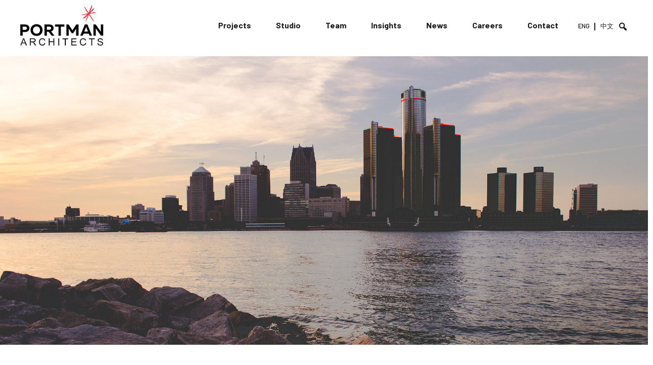

--- FILE ---
content_type: text/html; charset=UTF-8
request_url: https://portmanarchitects.com/project/renaissance-center/
body_size: 12358
content:
<!doctype html>
<html lang="en-ZA" class="no-js">
	<head>
		<meta charset="UTF-8">
		<title>  Renaissance Center : Portman Architects</title>
		<link href="//www.google-analytics.com" rel="dns-prefetch">
		<link href="https://portmanarchitects.com/wp-content/themes/portman/images/icons/favicon.png" rel="shortcut icon">
		<link href="https://portmanarchitects.com/wp-content/themes/portman/images/icons/touch.png" rel="apple-touch-icon-precomposed">
		<meta http-equiv="X-UA-Compatible" content="IE=edge,chrome=1">
		<meta name="viewport" content="width=device-width,initial-scale=1.0">
		<meta name="description" content="Portman Architects">
		<meta name='robots' content='max-image-preview:large' />
	<style>img:is([sizes="auto" i], [sizes^="auto," i]) { contain-intrinsic-size: 3000px 1500px }</style>
	<link rel="alternate" href="https://portmanarchitects.com/project/renaissance-center/" hreflang="en" />
<link rel="alternate" href="https://portmanarchitects.com/project/renaissance-center-2/" hreflang="zh" />
<link rel='dns-prefetch' href='//script.leadboxer.com' />
<link rel='dns-prefetch' href='//www.googletagmanager.com' />
<link rel='dns-prefetch' href='//fonts.googleapis.com' />
<script type="text/javascript">
/* <![CDATA[ */
window._wpemojiSettings = {"baseUrl":"https:\/\/s.w.org\/images\/core\/emoji\/15.0.3\/72x72\/","ext":".png","svgUrl":"https:\/\/s.w.org\/images\/core\/emoji\/15.0.3\/svg\/","svgExt":".svg","source":{"concatemoji":"https:\/\/portmanarchitects.com\/wp-includes\/js\/wp-emoji-release.min.js?ver=6.7.4"}};
/*! This file is auto-generated */
!function(i,n){var o,s,e;function c(e){try{var t={supportTests:e,timestamp:(new Date).valueOf()};sessionStorage.setItem(o,JSON.stringify(t))}catch(e){}}function p(e,t,n){e.clearRect(0,0,e.canvas.width,e.canvas.height),e.fillText(t,0,0);var t=new Uint32Array(e.getImageData(0,0,e.canvas.width,e.canvas.height).data),r=(e.clearRect(0,0,e.canvas.width,e.canvas.height),e.fillText(n,0,0),new Uint32Array(e.getImageData(0,0,e.canvas.width,e.canvas.height).data));return t.every(function(e,t){return e===r[t]})}function u(e,t,n){switch(t){case"flag":return n(e,"\ud83c\udff3\ufe0f\u200d\u26a7\ufe0f","\ud83c\udff3\ufe0f\u200b\u26a7\ufe0f")?!1:!n(e,"\ud83c\uddfa\ud83c\uddf3","\ud83c\uddfa\u200b\ud83c\uddf3")&&!n(e,"\ud83c\udff4\udb40\udc67\udb40\udc62\udb40\udc65\udb40\udc6e\udb40\udc67\udb40\udc7f","\ud83c\udff4\u200b\udb40\udc67\u200b\udb40\udc62\u200b\udb40\udc65\u200b\udb40\udc6e\u200b\udb40\udc67\u200b\udb40\udc7f");case"emoji":return!n(e,"\ud83d\udc26\u200d\u2b1b","\ud83d\udc26\u200b\u2b1b")}return!1}function f(e,t,n){var r="undefined"!=typeof WorkerGlobalScope&&self instanceof WorkerGlobalScope?new OffscreenCanvas(300,150):i.createElement("canvas"),a=r.getContext("2d",{willReadFrequently:!0}),o=(a.textBaseline="top",a.font="600 32px Arial",{});return e.forEach(function(e){o[e]=t(a,e,n)}),o}function t(e){var t=i.createElement("script");t.src=e,t.defer=!0,i.head.appendChild(t)}"undefined"!=typeof Promise&&(o="wpEmojiSettingsSupports",s=["flag","emoji"],n.supports={everything:!0,everythingExceptFlag:!0},e=new Promise(function(e){i.addEventListener("DOMContentLoaded",e,{once:!0})}),new Promise(function(t){var n=function(){try{var e=JSON.parse(sessionStorage.getItem(o));if("object"==typeof e&&"number"==typeof e.timestamp&&(new Date).valueOf()<e.timestamp+604800&&"object"==typeof e.supportTests)return e.supportTests}catch(e){}return null}();if(!n){if("undefined"!=typeof Worker&&"undefined"!=typeof OffscreenCanvas&&"undefined"!=typeof URL&&URL.createObjectURL&&"undefined"!=typeof Blob)try{var e="postMessage("+f.toString()+"("+[JSON.stringify(s),u.toString(),p.toString()].join(",")+"));",r=new Blob([e],{type:"text/javascript"}),a=new Worker(URL.createObjectURL(r),{name:"wpTestEmojiSupports"});return void(a.onmessage=function(e){c(n=e.data),a.terminate(),t(n)})}catch(e){}c(n=f(s,u,p))}t(n)}).then(function(e){for(var t in e)n.supports[t]=e[t],n.supports.everything=n.supports.everything&&n.supports[t],"flag"!==t&&(n.supports.everythingExceptFlag=n.supports.everythingExceptFlag&&n.supports[t]);n.supports.everythingExceptFlag=n.supports.everythingExceptFlag&&!n.supports.flag,n.DOMReady=!1,n.readyCallback=function(){n.DOMReady=!0}}).then(function(){return e}).then(function(){var e;n.supports.everything||(n.readyCallback(),(e=n.source||{}).concatemoji?t(e.concatemoji):e.wpemoji&&e.twemoji&&(t(e.twemoji),t(e.wpemoji)))}))}((window,document),window._wpemojiSettings);
/* ]]> */
</script>
<link rel='stylesheet' id='formidable-css' href='https://portmanarchitects.com/wp-content/plugins/formidable/css/formidableforms.css?ver=1132119' media='all' />
<style id='wp-emoji-styles-inline-css' type='text/css'>

	img.wp-smiley, img.emoji {
		display: inline !important;
		border: none !important;
		box-shadow: none !important;
		height: 1em !important;
		width: 1em !important;
		margin: 0 0.07em !important;
		vertical-align: -0.1em !important;
		background: none !important;
		padding: 0 !important;
	}
</style>
<style id='classic-theme-styles-inline-css' type='text/css'>
/*! This file is auto-generated */
.wp-block-button__link{color:#fff;background-color:#32373c;border-radius:9999px;box-shadow:none;text-decoration:none;padding:calc(.667em + 2px) calc(1.333em + 2px);font-size:1.125em}.wp-block-file__button{background:#32373c;color:#fff;text-decoration:none}
</style>
<style id='global-styles-inline-css' type='text/css'>
:root{--wp--preset--aspect-ratio--square: 1;--wp--preset--aspect-ratio--4-3: 4/3;--wp--preset--aspect-ratio--3-4: 3/4;--wp--preset--aspect-ratio--3-2: 3/2;--wp--preset--aspect-ratio--2-3: 2/3;--wp--preset--aspect-ratio--16-9: 16/9;--wp--preset--aspect-ratio--9-16: 9/16;--wp--preset--color--black: #000000;--wp--preset--color--cyan-bluish-gray: #abb8c3;--wp--preset--color--white: #ffffff;--wp--preset--color--pale-pink: #f78da7;--wp--preset--color--vivid-red: #cf2e2e;--wp--preset--color--luminous-vivid-orange: #ff6900;--wp--preset--color--luminous-vivid-amber: #fcb900;--wp--preset--color--light-green-cyan: #7bdcb5;--wp--preset--color--vivid-green-cyan: #00d084;--wp--preset--color--pale-cyan-blue: #8ed1fc;--wp--preset--color--vivid-cyan-blue: #0693e3;--wp--preset--color--vivid-purple: #9b51e0;--wp--preset--gradient--vivid-cyan-blue-to-vivid-purple: linear-gradient(135deg,rgba(6,147,227,1) 0%,rgb(155,81,224) 100%);--wp--preset--gradient--light-green-cyan-to-vivid-green-cyan: linear-gradient(135deg,rgb(122,220,180) 0%,rgb(0,208,130) 100%);--wp--preset--gradient--luminous-vivid-amber-to-luminous-vivid-orange: linear-gradient(135deg,rgba(252,185,0,1) 0%,rgba(255,105,0,1) 100%);--wp--preset--gradient--luminous-vivid-orange-to-vivid-red: linear-gradient(135deg,rgba(255,105,0,1) 0%,rgb(207,46,46) 100%);--wp--preset--gradient--very-light-gray-to-cyan-bluish-gray: linear-gradient(135deg,rgb(238,238,238) 0%,rgb(169,184,195) 100%);--wp--preset--gradient--cool-to-warm-spectrum: linear-gradient(135deg,rgb(74,234,220) 0%,rgb(151,120,209) 20%,rgb(207,42,186) 40%,rgb(238,44,130) 60%,rgb(251,105,98) 80%,rgb(254,248,76) 100%);--wp--preset--gradient--blush-light-purple: linear-gradient(135deg,rgb(255,206,236) 0%,rgb(152,150,240) 100%);--wp--preset--gradient--blush-bordeaux: linear-gradient(135deg,rgb(254,205,165) 0%,rgb(254,45,45) 50%,rgb(107,0,62) 100%);--wp--preset--gradient--luminous-dusk: linear-gradient(135deg,rgb(255,203,112) 0%,rgb(199,81,192) 50%,rgb(65,88,208) 100%);--wp--preset--gradient--pale-ocean: linear-gradient(135deg,rgb(255,245,203) 0%,rgb(182,227,212) 50%,rgb(51,167,181) 100%);--wp--preset--gradient--electric-grass: linear-gradient(135deg,rgb(202,248,128) 0%,rgb(113,206,126) 100%);--wp--preset--gradient--midnight: linear-gradient(135deg,rgb(2,3,129) 0%,rgb(40,116,252) 100%);--wp--preset--font-size--small: 13px;--wp--preset--font-size--medium: 20px;--wp--preset--font-size--large: 36px;--wp--preset--font-size--x-large: 42px;--wp--preset--spacing--20: 0.44rem;--wp--preset--spacing--30: 0.67rem;--wp--preset--spacing--40: 1rem;--wp--preset--spacing--50: 1.5rem;--wp--preset--spacing--60: 2.25rem;--wp--preset--spacing--70: 3.38rem;--wp--preset--spacing--80: 5.06rem;--wp--preset--shadow--natural: 6px 6px 9px rgba(0, 0, 0, 0.2);--wp--preset--shadow--deep: 12px 12px 50px rgba(0, 0, 0, 0.4);--wp--preset--shadow--sharp: 6px 6px 0px rgba(0, 0, 0, 0.2);--wp--preset--shadow--outlined: 6px 6px 0px -3px rgba(255, 255, 255, 1), 6px 6px rgba(0, 0, 0, 1);--wp--preset--shadow--crisp: 6px 6px 0px rgba(0, 0, 0, 1);}:where(.is-layout-flex){gap: 0.5em;}:where(.is-layout-grid){gap: 0.5em;}body .is-layout-flex{display: flex;}.is-layout-flex{flex-wrap: wrap;align-items: center;}.is-layout-flex > :is(*, div){margin: 0;}body .is-layout-grid{display: grid;}.is-layout-grid > :is(*, div){margin: 0;}:where(.wp-block-columns.is-layout-flex){gap: 2em;}:where(.wp-block-columns.is-layout-grid){gap: 2em;}:where(.wp-block-post-template.is-layout-flex){gap: 1.25em;}:where(.wp-block-post-template.is-layout-grid){gap: 1.25em;}.has-black-color{color: var(--wp--preset--color--black) !important;}.has-cyan-bluish-gray-color{color: var(--wp--preset--color--cyan-bluish-gray) !important;}.has-white-color{color: var(--wp--preset--color--white) !important;}.has-pale-pink-color{color: var(--wp--preset--color--pale-pink) !important;}.has-vivid-red-color{color: var(--wp--preset--color--vivid-red) !important;}.has-luminous-vivid-orange-color{color: var(--wp--preset--color--luminous-vivid-orange) !important;}.has-luminous-vivid-amber-color{color: var(--wp--preset--color--luminous-vivid-amber) !important;}.has-light-green-cyan-color{color: var(--wp--preset--color--light-green-cyan) !important;}.has-vivid-green-cyan-color{color: var(--wp--preset--color--vivid-green-cyan) !important;}.has-pale-cyan-blue-color{color: var(--wp--preset--color--pale-cyan-blue) !important;}.has-vivid-cyan-blue-color{color: var(--wp--preset--color--vivid-cyan-blue) !important;}.has-vivid-purple-color{color: var(--wp--preset--color--vivid-purple) !important;}.has-black-background-color{background-color: var(--wp--preset--color--black) !important;}.has-cyan-bluish-gray-background-color{background-color: var(--wp--preset--color--cyan-bluish-gray) !important;}.has-white-background-color{background-color: var(--wp--preset--color--white) !important;}.has-pale-pink-background-color{background-color: var(--wp--preset--color--pale-pink) !important;}.has-vivid-red-background-color{background-color: var(--wp--preset--color--vivid-red) !important;}.has-luminous-vivid-orange-background-color{background-color: var(--wp--preset--color--luminous-vivid-orange) !important;}.has-luminous-vivid-amber-background-color{background-color: var(--wp--preset--color--luminous-vivid-amber) !important;}.has-light-green-cyan-background-color{background-color: var(--wp--preset--color--light-green-cyan) !important;}.has-vivid-green-cyan-background-color{background-color: var(--wp--preset--color--vivid-green-cyan) !important;}.has-pale-cyan-blue-background-color{background-color: var(--wp--preset--color--pale-cyan-blue) !important;}.has-vivid-cyan-blue-background-color{background-color: var(--wp--preset--color--vivid-cyan-blue) !important;}.has-vivid-purple-background-color{background-color: var(--wp--preset--color--vivid-purple) !important;}.has-black-border-color{border-color: var(--wp--preset--color--black) !important;}.has-cyan-bluish-gray-border-color{border-color: var(--wp--preset--color--cyan-bluish-gray) !important;}.has-white-border-color{border-color: var(--wp--preset--color--white) !important;}.has-pale-pink-border-color{border-color: var(--wp--preset--color--pale-pink) !important;}.has-vivid-red-border-color{border-color: var(--wp--preset--color--vivid-red) !important;}.has-luminous-vivid-orange-border-color{border-color: var(--wp--preset--color--luminous-vivid-orange) !important;}.has-luminous-vivid-amber-border-color{border-color: var(--wp--preset--color--luminous-vivid-amber) !important;}.has-light-green-cyan-border-color{border-color: var(--wp--preset--color--light-green-cyan) !important;}.has-vivid-green-cyan-border-color{border-color: var(--wp--preset--color--vivid-green-cyan) !important;}.has-pale-cyan-blue-border-color{border-color: var(--wp--preset--color--pale-cyan-blue) !important;}.has-vivid-cyan-blue-border-color{border-color: var(--wp--preset--color--vivid-cyan-blue) !important;}.has-vivid-purple-border-color{border-color: var(--wp--preset--color--vivid-purple) !important;}.has-vivid-cyan-blue-to-vivid-purple-gradient-background{background: var(--wp--preset--gradient--vivid-cyan-blue-to-vivid-purple) !important;}.has-light-green-cyan-to-vivid-green-cyan-gradient-background{background: var(--wp--preset--gradient--light-green-cyan-to-vivid-green-cyan) !important;}.has-luminous-vivid-amber-to-luminous-vivid-orange-gradient-background{background: var(--wp--preset--gradient--luminous-vivid-amber-to-luminous-vivid-orange) !important;}.has-luminous-vivid-orange-to-vivid-red-gradient-background{background: var(--wp--preset--gradient--luminous-vivid-orange-to-vivid-red) !important;}.has-very-light-gray-to-cyan-bluish-gray-gradient-background{background: var(--wp--preset--gradient--very-light-gray-to-cyan-bluish-gray) !important;}.has-cool-to-warm-spectrum-gradient-background{background: var(--wp--preset--gradient--cool-to-warm-spectrum) !important;}.has-blush-light-purple-gradient-background{background: var(--wp--preset--gradient--blush-light-purple) !important;}.has-blush-bordeaux-gradient-background{background: var(--wp--preset--gradient--blush-bordeaux) !important;}.has-luminous-dusk-gradient-background{background: var(--wp--preset--gradient--luminous-dusk) !important;}.has-pale-ocean-gradient-background{background: var(--wp--preset--gradient--pale-ocean) !important;}.has-electric-grass-gradient-background{background: var(--wp--preset--gradient--electric-grass) !important;}.has-midnight-gradient-background{background: var(--wp--preset--gradient--midnight) !important;}.has-small-font-size{font-size: var(--wp--preset--font-size--small) !important;}.has-medium-font-size{font-size: var(--wp--preset--font-size--medium) !important;}.has-large-font-size{font-size: var(--wp--preset--font-size--large) !important;}.has-x-large-font-size{font-size: var(--wp--preset--font-size--x-large) !important;}
:where(.wp-block-post-template.is-layout-flex){gap: 1.25em;}:where(.wp-block-post-template.is-layout-grid){gap: 1.25em;}
:where(.wp-block-columns.is-layout-flex){gap: 2em;}:where(.wp-block-columns.is-layout-grid){gap: 2em;}
:root :where(.wp-block-pullquote){font-size: 1.5em;line-height: 1.6;}
</style>
<link rel='stylesheet' id='dashicons-css' href='https://portmanarchitects.com/wp-includes/css/dashicons.min.css?ver=6.7.4' media='all' />
<link rel='stylesheet' id='normalize-css' href='https://portmanarchitects.com/wp-content/themes/portman/normalize.css?ver=1.0' media='all' />
<link rel='stylesheet' id='google-font-css' href='https://fonts.googleapis.com/css2?family=Barlow%3Awght%40400%3B500%3B600%3B700&#038;display=swap&#038;ver=6.7.4' media='all' />
<link rel='stylesheet' id='elementor-icons-css' href='https://portmanarchitects.com/wp-content/plugins/elementor/assets/lib/eicons/css/elementor-icons.min.css?ver=5.46.0' media='all' />
<link rel='stylesheet' id='elementor-frontend-css' href='https://portmanarchitects.com/wp-content/plugins/elementor/assets/css/frontend.min.css?ver=3.34.2' media='all' />
<style id='elementor-frontend-inline-css' type='text/css'>
.elementor-kit-7{--e-global-color-primary:#6EC1E4;--e-global-color-secondary:#54595F;--e-global-color-text:#7A7A7A;--e-global-color-accent:#61CE70;--e-global-typography-primary-font-family:"Roboto";--e-global-typography-primary-font-weight:600;--e-global-typography-secondary-font-family:"Roboto Slab";--e-global-typography-secondary-font-weight:400;--e-global-typography-text-font-family:"Roboto";--e-global-typography-text-font-weight:400;--e-global-typography-accent-font-family:"Roboto";--e-global-typography-accent-font-weight:500;}.elementor-kit-7 e-page-transition{background-color:#FFBC7D;}.elementor-section.elementor-section-boxed > .elementor-container{max-width:1200px;}.e-con{--container-max-width:1200px;}.elementor-widget:not(:last-child){margin-block-end:20px;}.elementor-element{--widgets-spacing:20px 20px;--widgets-spacing-row:20px;--widgets-spacing-column:20px;}@media(max-width:1024px){.elementor-section.elementor-section-boxed > .elementor-container{max-width:1024px;}.e-con{--container-max-width:1024px;}}@media(max-width:767px){.elementor-section.elementor-section-boxed > .elementor-container{max-width:767px;}.e-con{--container-max-width:767px;}}
.elementor-2055 .elementor-element.elementor-element-4acce094 > .elementor-element-populated{padding:0px 0px 0px 0px;}.elementor-2055 .elementor-element.elementor-element-7f4e9f63{padding:90px 30px 90px 30px;}.elementor-2055 .elementor-element.elementor-element-496b097f > .elementor-element-populated{padding:0px 50px 0px 0px;}.elementor-2055 .elementor-element.elementor-element-2c2c4f69 > .elementor-element-populated{padding:0px 0px 0px 0px;}.elementor-2055 .elementor-element.elementor-element-5d5bae53 > .elementor-container > .elementor-column > .elementor-widget-wrap{align-content:center;align-items:center;}.elementor-2055 .elementor-element.elementor-element-5d5bae53{padding:0px 30px 60px 30px;}.elementor-2055 .elementor-element.elementor-element-781fd797 > .elementor-element-populated{padding:0px 0px 0px 0px;}.elementor-2055 .elementor-element.elementor-element-406949bf > .elementor-widget-container{padding:0px 0px 10px 0px;border-style:solid;border-width:0px 0px 1px 0px;}.elementor-2055 .elementor-element.elementor-element-406949bf .elementor-heading-title{font-weight:700;}.elementor-2055 .elementor-element.elementor-element-1a54fbc4 > .elementor-container > .elementor-column > .elementor-widget-wrap{align-content:center;align-items:center;}.elementor-2055 .elementor-element.elementor-element-1a54fbc4{padding:0px 30px 90px 30px;}.elementor-2055 .elementor-element.elementor-element-28c95c65 > .elementor-element-populated{padding:0px 0px 0px 0px;}.elementor-2055 .elementor-element.elementor-element-1755313 > .elementor-container > .elementor-column > .elementor-widget-wrap{align-content:center;align-items:center;}.elementor-2055 .elementor-element.elementor-element-1755313:not(.elementor-motion-effects-element-type-background), .elementor-2055 .elementor-element.elementor-element-1755313 > .elementor-motion-effects-container > .elementor-motion-effects-layer{background-image:url("https://portmanarchitects.com/wp-content/uploads/2021/09/lets-talk-bg.png");background-position:center center;background-size:cover;}.elementor-2055 .elementor-element.elementor-element-1755313{transition:background 0.3s, border 0.3s, border-radius 0.3s, box-shadow 0.3s;margin-top:0px;margin-bottom:100px;padding:90px 30px 100px 30px;}.elementor-2055 .elementor-element.elementor-element-1755313 > .elementor-background-overlay{transition:background 0.3s, border-radius 0.3s, opacity 0.3s;}.elementor-2055 .elementor-element.elementor-element-4d69fcef > .elementor-element-populated{padding:0px 0px 0px 0px;}.elementor-2055 .elementor-element.elementor-element-5f17150a{text-align:center;}.elementor-2055 .elementor-element.elementor-element-5f17150a .elementor-heading-title{color:#FFFFFF;}.elementor-2055 .elementor-element.elementor-element-78002a5f > .elementor-widget-container{margin:0px 0px 15px 0px;}.elementor-2055 .elementor-element.elementor-element-78002a5f{text-align:center;font-size:20px;color:#FFFFFF;}.elementor-2055 .elementor-element.elementor-element-3e01d4b4 .elementor-button{background-color:#FFFFFF00;font-family:"Barlow", Sans-serif;font-size:18px;font-weight:700;fill:#FFFFFF;color:#FFFFFF;border-style:solid;border-width:0px 0px 2px 0px;border-color:#FFFFFF;border-radius:0px 0px 0px 0px;padding:0px 0px 5px 0px;}@media(min-width:768px){.elementor-2055 .elementor-element.elementor-element-496b097f{width:40%;}.elementor-2055 .elementor-element.elementor-element-2c2c4f69{width:60%;}}@media(max-width:1024px){.elementor-2055 .elementor-element.elementor-element-7f4e9f63{padding:60px 30px 60px 30px;}.elementor-2055 .elementor-element.elementor-element-496b097f > .elementor-element-populated{padding:0px 30px 0px 0px;}.elementor-2055 .elementor-element.elementor-element-5d5bae53{padding:0px 30px 60px 30px;}.elementor-2055 .elementor-element.elementor-element-1a54fbc4{padding:0px 30px 60px 30px;}.elementor-2055 .elementor-element.elementor-element-1755313{margin-top:0px;margin-bottom:60px;padding:60px 30px 60px 30px;}}@media(max-width:767px){.elementor-2055 .elementor-element.elementor-element-7f4e9f63{padding:30px 15px 30px 15px;}.elementor-2055 .elementor-element.elementor-element-496b097f > .elementor-element-populated{margin:0px 0px 30px 0px;--e-column-margin-right:0px;--e-column-margin-left:0px;padding:0px 0px 0px 0px;}.elementor-2055 .elementor-element.elementor-element-5d5bae53{padding:0px 15px 20px 15px;}.elementor-2055 .elementor-element.elementor-element-1a54fbc4{padding:0px 15px 30px 15px;}.elementor-2055 .elementor-element.elementor-element-28c95c65 > .elementor-element-populated{margin:0px 0px 15px 0px;--e-column-margin-right:0px;--e-column-margin-left:0px;}.elementor-2055 .elementor-element.elementor-element-1755313{margin-top:0px;margin-bottom:30px;padding:30px 15px 30px 15px;}.elementor-2055 .elementor-element.elementor-element-78002a5f{font-size:18px;}}
</style>
<link rel='stylesheet' id='font-awesome-5-all-css' href='https://portmanarchitects.com/wp-content/plugins/elementor/assets/lib/font-awesome/css/all.min.css?ver=3.34.2' media='all' />
<link rel='stylesheet' id='font-awesome-4-shim-css' href='https://portmanarchitects.com/wp-content/plugins/elementor/assets/lib/font-awesome/css/v4-shims.min.css?ver=3.34.2' media='all' />
<link rel='stylesheet' id='widget-heading-css' href='https://portmanarchitects.com/wp-content/plugins/elementor/assets/css/widget-heading.min.css?ver=3.34.2' media='all' />
<link rel='stylesheet' id='style-css' href='https://portmanarchitects.com/wp-content/themes/portman/style.css?ver=1.0' media='all' />
<link rel='stylesheet' id='elementor-gf-local-roboto-css' href='http://portmanarchitects.com/wp-content/uploads/elementor/google-fonts/css/roboto.css?ver=1742246545' media='all' />
<link rel='stylesheet' id='elementor-gf-local-robotoslab-css' href='http://portmanarchitects.com/wp-content/uploads/elementor/google-fonts/css/robotoslab.css?ver=1742246548' media='all' />
<link rel='stylesheet' id='elementor-gf-local-barlow-css' href='http://portmanarchitects.com/wp-content/uploads/elementor/google-fonts/css/barlow.css?ver=1742246551' media='all' />
<script type="text/javascript" src="https://portmanarchitects.com/wp-content/themes/portman/includes/js/lib/conditionizr-4.3.0.min.js?ver=4.3.0" id="conditionizr-js"></script>
<script type="text/javascript" src="https://portmanarchitects.com/wp-content/themes/portman/includes/js/lib/modernizr-2.7.1.min.js?ver=2.7.1" id="modernizr-js"></script>
<script type="text/javascript" src="https://portmanarchitects.com/wp-includes/js/jquery/jquery.min.js?ver=3.7.1" id="jquery-core-js"></script>
<script type="text/javascript" src="https://portmanarchitects.com/wp-includes/js/jquery/jquery-migrate.min.js?ver=3.4.1" id="jquery-migrate-js"></script>
<script type="text/javascript" src="https://portmanarchitects.com/wp-content/themes/portman/includes/js/scripts.js?ver=1.0.0" id="crazydevscriptss-js"></script>

<!-- Google tag (gtag.js) snippet added by Site Kit -->
<!-- Google Analytics snippet added by Site Kit -->
<script type="text/javascript" src="https://www.googletagmanager.com/gtag/js?id=G-69YWL6GETG" id="google_gtagjs-js" async></script>
<script type="text/javascript" id="google_gtagjs-js-after">
/* <![CDATA[ */
window.dataLayer = window.dataLayer || [];function gtag(){dataLayer.push(arguments);}
gtag("set","linker",{"domains":["portmanarchitects.com"]});
gtag("js", new Date());
gtag("set", "developer_id.dZTNiMT", true);
gtag("config", "G-69YWL6GETG");
/* ]]> */
</script>
<script type="text/javascript" src="https://portmanarchitects.com/wp-content/plugins/elementor/assets/lib/font-awesome/js/v4-shims.min.js?ver=3.34.2" id="font-awesome-4-shim-js"></script>
<link rel="https://api.w.org/" href="https://portmanarchitects.com/wp-json/" /><link rel="alternate" title="oEmbed (JSON)" type="application/json+oembed" href="https://portmanarchitects.com/wp-json/oembed/1.0/embed?url=https%3A%2F%2Fportmanarchitects.com%2Fproject%2Frenaissance-center%2F&#038;lang=en" />
<link rel="alternate" title="oEmbed (XML)" type="text/xml+oembed" href="https://portmanarchitects.com/wp-json/oembed/1.0/embed?url=https%3A%2F%2Fportmanarchitects.com%2Fproject%2Frenaissance-center%2F&#038;format=xml&#038;lang=en" />
<meta name="generator" content="Site Kit by Google 1.170.0" /><meta name="generator" content="Elementor 3.34.2; features: additional_custom_breakpoints; settings: css_print_method-internal, google_font-enabled, font_display-auto">
			<style>
				.e-con.e-parent:nth-of-type(n+4):not(.e-lazyloaded):not(.e-no-lazyload),
				.e-con.e-parent:nth-of-type(n+4):not(.e-lazyloaded):not(.e-no-lazyload) * {
					background-image: none !important;
				}
				@media screen and (max-height: 1024px) {
					.e-con.e-parent:nth-of-type(n+3):not(.e-lazyloaded):not(.e-no-lazyload),
					.e-con.e-parent:nth-of-type(n+3):not(.e-lazyloaded):not(.e-no-lazyload) * {
						background-image: none !important;
					}
				}
				@media screen and (max-height: 640px) {
					.e-con.e-parent:nth-of-type(n+2):not(.e-lazyloaded):not(.e-no-lazyload),
					.e-con.e-parent:nth-of-type(n+2):not(.e-lazyloaded):not(.e-no-lazyload) * {
						background-image: none !important;
					}
				}
			</style>
					<script>
		conditionizr.config({
			assets: 'https://portmanarchitects.com/wp-content/themes/portman',
			tests: {}
		});
		</script>
	</head>
	<body class="project-template-default single single-project postid-2055 renaissance-center elementor-default elementor-kit-7 elementor-page elementor-page-2055">
		<header id="header" role="banner">
			<div class="wrap clear">
				<div class="logo">
					<a href="https://portmanarchitects.com">
						<img src="https://portmanarchitects.com/wp-content/themes/portman/images/logo.png" alt="Logo" class="logo-img">
					</a>
				</div>
				<nav class="primary-nav" role="navigation">
					<ul class="menu"><li id="menu-item-61" class="menu-item menu-item-type-post_type menu-item-object-page menu-item-61"><a href="https://portmanarchitects.com/projects/">Projects</a></li>
<li id="menu-item-62" class="menu-item menu-item-type-post_type menu-item-object-page menu-item-62"><a href="https://portmanarchitects.com/studio/">Studio</a></li>
<li id="menu-item-63" class="menu-item menu-item-type-post_type menu-item-object-page menu-item-63"><a href="https://portmanarchitects.com/team/">Team</a></li>
<li id="menu-item-60" class="menu-item menu-item-type-post_type menu-item-object-page menu-item-60"><a href="https://portmanarchitects.com/insights/">Insights</a></li>
<li id="menu-item-65" class="news-menu menu-item menu-item-type-post_type menu-item-object-page menu-item-65"><a href="https://portmanarchitects.com/news/">News</a></li>
<li id="menu-item-18920" class="menu-item menu-item-type-post_type menu-item-object-page menu-item-18920"><a href="https://portmanarchitects.com/careers/">Careers</a></li>
<li id="menu-item-64" class="menu-item menu-item-type-post_type menu-item-object-page menu-item-64"><a href="https://portmanarchitects.com/contact/">Contact</a></li>
<li id="menu-item-721-en" class="lang-item lang-item-13 lang-item-en current-lang lang-item-first menu-item menu-item-type-custom menu-item-object-custom menu-item-721-en"><a href="https://portmanarchitects.com/project/renaissance-center/" hreflang="en-ZA" lang="en-ZA">ENG</a></li>
<li id="menu-item-721-zh" class="lang-item lang-item-8 lang-item-zh menu-item menu-item-type-custom menu-item-object-custom menu-item-721-zh"><a href="https://portmanarchitects.com/project/renaissance-center-2/" hreflang="zh-CN" lang="zh-CN">中文</a></li>
<li id="menu-item-1058" class="menu-search menu-item menu-item-type-custom menu-item-object-custom menu-item-1058"><a><span class="dashicons dashicons-search"></span></a></li>
</ul>					<div class="menu-search-form">
						<form class="search" method="get" action="https://portmanarchitects.com/" role="search">
	<input class="search-input" type="search" name="s" placeholder="Search Website">
	<button class="search-submit" type="submit" role="button">Search</button>
</form>					</div>
				</nav>
			</div>
		</header>
		<div class="site-container">	<div class="wrap clear">
		<main class="content full-width" role="main">
							<article id="post-2055" class="post-2055 project type-project status-publish hentry typology-hospitality typology-mixed-use typology-office region-detroit region-mi region-north-america region-usa">
							<div data-elementor-type="wp-post" data-elementor-id="2055" class="elementor elementor-2055" data-elementor-post-type="project">
						<section class="elementor-section elementor-top-section elementor-element elementor-element-4841d884 elementor-section-full_width elementor-section-stretched elementor-section-height-default elementor-section-height-default" data-id="4841d884" data-element_type="section" data-settings="{&quot;stretch_section&quot;:&quot;section-stretched&quot;}">
						<div class="elementor-container elementor-column-gap-default">
					<div class="elementor-column elementor-col-100 elementor-top-column elementor-element elementor-element-4acce094" data-id="4acce094" data-element_type="column">
			<div class="elementor-widget-wrap elementor-element-populated">
						<div class="elementor-element elementor-element-3139fb85 elementor-widget elementor-widget-shortcode" data-id="3139fb85" data-element_type="widget" data-widget_type="shortcode.default">
				<div class="elementor-widget-container">
							<div class="elementor-shortcode"><div id="project-banner" style="background-image:url(https://portmanarchitects.com/wp-content/uploads/2019/03/TopBanner_New.jpg);"></div></div>
						</div>
				</div>
					</div>
		</div>
					</div>
		</section>
				<section class="elementor-section elementor-top-section elementor-element elementor-element-7f4e9f63 elementor-section-stretched elementor-section-boxed elementor-section-height-default elementor-section-height-default" data-id="7f4e9f63" data-element_type="section" data-settings="{&quot;stretch_section&quot;:&quot;section-stretched&quot;}">
						<div class="elementor-container elementor-column-gap-default">
					<div class="elementor-column elementor-col-50 elementor-top-column elementor-element elementor-element-496b097f" data-id="496b097f" data-element_type="column">
			<div class="elementor-widget-wrap elementor-element-populated">
						<div class="elementor-element elementor-element-7906e771 elementor-widget elementor-widget-shortcode" data-id="7906e771" data-element_type="widget" data-widget_type="shortcode.default">
				<div class="elementor-widget-container">
							<div class="elementor-shortcode"><div id="post-info"><h2 class="post-title">Renaissance Center</h2><div class="post-author">By <span>Frazer</span></div></div></div>
						</div>
				</div>
					</div>
		</div>
				<div class="elementor-column elementor-col-50 elementor-top-column elementor-element elementor-element-2c2c4f69" data-id="2c2c4f69" data-element_type="column">
			<div class="elementor-widget-wrap elementor-element-populated">
						<div class="elementor-element elementor-element-495669ea elementor-widget elementor-widget-shortcode" data-id="495669ea" data-element_type="widget" data-widget_type="shortcode.default">
				<div class="elementor-widget-container">
							<div class="elementor-shortcode"><p>Renaissance Center was designed as a multi-phase development to revitalize downtown Detroit after a period in which many businesses had abandoned the inner city. Located on a 35-acre site between the Detroit River and a 13-lane freeway, the design links commercial, retail, residential and cultural components via a river walk. The master plan of this project oriented activity toward the Detroit River, buffering the noise of the freeway with a large landscaped berm that housed the mechanical and electrical systems for the complex. Pedestrian bridges over the freeway connect the activity of Renaissance Center with the activity of the rest of the city.</p>
</div>
						</div>
				</div>
					</div>
		</div>
					</div>
		</section>
				<section class="elementor-section elementor-top-section elementor-element elementor-element-5d5bae53 elementor-section-content-middle elementor-section-stretched elementor-section-boxed elementor-section-height-default elementor-section-height-default" data-id="5d5bae53" data-element_type="section" data-settings="{&quot;stretch_section&quot;:&quot;section-stretched&quot;}">
						<div class="elementor-container elementor-column-gap-default">
					<div class="elementor-column elementor-col-100 elementor-top-column elementor-element elementor-element-781fd797" data-id="781fd797" data-element_type="column">
			<div class="elementor-widget-wrap elementor-element-populated">
						<div class="elementor-element elementor-element-406949bf elementor-widget elementor-widget-heading" data-id="406949bf" data-element_type="widget" data-widget_type="heading.default">
				<div class="elementor-widget-container">
					<h3 class="elementor-heading-title elementor-size-default">At a Glance</h3>				</div>
				</div>
				<div class="elementor-element elementor-element-453aadd8 elementor-widget elementor-widget-shortcode" data-id="453aadd8" data-element_type="widget" data-widget_type="shortcode.default">
				<div class="elementor-widget-container">
							<div class="elementor-shortcode"><div id="project-details"><div class="proj-details proj-type"><p class="pd-title">Project Type:</p><p>Hospitality<br>Mixed-Use<br>Office</p></div><div class="proj-details "><p class="pd-title">Site Area</p><p>35 acres (14 hectares)</p></div><div class="proj-details "><p class="pd-title">Gross Building Area</p><p>3,409,992 sf (316,799 sm)</p></div><div class="proj-details "><p class="pd-title">Height</p><p>417 - 726 ft (127 - 221 m)</p></div><div class="proj-details "><p class="pd-title">Stories</p><p>21 - 70</p></div></div></div>
						</div>
				</div>
					</div>
		</div>
					</div>
		</section>
				<section class="elementor-section elementor-top-section elementor-element elementor-element-1a54fbc4 elementor-section-content-middle elementor-section-stretched elementor-section-boxed elementor-section-height-default elementor-section-height-default" data-id="1a54fbc4" data-element_type="section" data-settings="{&quot;stretch_section&quot;:&quot;section-stretched&quot;}">
						<div class="elementor-container elementor-column-gap-default">
					<div class="elementor-column elementor-col-100 elementor-top-column elementor-element elementor-element-28c95c65" data-id="28c95c65" data-element_type="column">
			<div class="elementor-widget-wrap elementor-element-populated">
						<div class="elementor-element elementor-element-46348c40 elementor-widget elementor-widget-shortcode" data-id="46348c40" data-element_type="widget" data-widget_type="shortcode.default">
				<div class="elementor-widget-container">
							<div class="elementor-shortcode"><div id="project-slider"><div class="slider-for"><img fetchpriority="high" decoding="async" width="1512" height="934" src="https://portmanarchitects.com/wp-content/uploads/2019/03/New_Slider01-24.jpg" class="attachment-gallery size-gallery" alt="" srcset="https://portmanarchitects.com/wp-content/uploads/2019/03/New_Slider01-24.jpg 1512w, https://portmanarchitects.com/wp-content/uploads/2019/03/New_Slider01-24-300x185.jpg 300w, https://portmanarchitects.com/wp-content/uploads/2019/03/New_Slider01-24-1024x633.jpg 1024w, https://portmanarchitects.com/wp-content/uploads/2019/03/New_Slider01-24-768x474.jpg 768w" sizes="(max-width: 1512px) 100vw, 1512px" /><img decoding="async" width="2016" height="1245" src="https://portmanarchitects.com/wp-content/uploads/2019/03/Slider2-86.jpg" class="attachment-gallery size-gallery" alt="" srcset="https://portmanarchitects.com/wp-content/uploads/2019/03/Slider2-86.jpg 2016w, https://portmanarchitects.com/wp-content/uploads/2019/03/Slider2-86-300x185.jpg 300w, https://portmanarchitects.com/wp-content/uploads/2019/03/Slider2-86-1024x632.jpg 1024w, https://portmanarchitects.com/wp-content/uploads/2019/03/Slider2-86-768x474.jpg 768w, https://portmanarchitects.com/wp-content/uploads/2019/03/Slider2-86-1536x949.jpg 1536w" sizes="(max-width: 2016px) 100vw, 2016px" /><img decoding="async" width="1512" height="934" src="https://portmanarchitects.com/wp-content/uploads/2019/03/New_Slider02-20.jpg" class="attachment-gallery size-gallery" alt="" srcset="https://portmanarchitects.com/wp-content/uploads/2019/03/New_Slider02-20.jpg 1512w, https://portmanarchitects.com/wp-content/uploads/2019/03/New_Slider02-20-300x185.jpg 300w, https://portmanarchitects.com/wp-content/uploads/2019/03/New_Slider02-20-1024x633.jpg 1024w, https://portmanarchitects.com/wp-content/uploads/2019/03/New_Slider02-20-768x474.jpg 768w" sizes="(max-width: 1512px) 100vw, 1512px" /><img loading="lazy" decoding="async" width="1512" height="934" src="https://portmanarchitects.com/wp-content/uploads/2019/03/New_Slider03-12.jpg" class="attachment-gallery size-gallery" alt="" srcset="https://portmanarchitects.com/wp-content/uploads/2019/03/New_Slider03-12.jpg 1512w, https://portmanarchitects.com/wp-content/uploads/2019/03/New_Slider03-12-300x185.jpg 300w, https://portmanarchitects.com/wp-content/uploads/2019/03/New_Slider03-12-1024x633.jpg 1024w, https://portmanarchitects.com/wp-content/uploads/2019/03/New_Slider03-12-768x474.jpg 768w" sizes="(max-width: 1512px) 100vw, 1512px" /><img loading="lazy" decoding="async" width="2016" height="1245" src="https://portmanarchitects.com/wp-content/uploads/2019/03/Slider4-73.jpg" class="attachment-gallery size-gallery" alt="" srcset="https://portmanarchitects.com/wp-content/uploads/2019/03/Slider4-73.jpg 2016w, https://portmanarchitects.com/wp-content/uploads/2019/03/Slider4-73-300x185.jpg 300w, https://portmanarchitects.com/wp-content/uploads/2019/03/Slider4-73-1024x632.jpg 1024w, https://portmanarchitects.com/wp-content/uploads/2019/03/Slider4-73-768x474.jpg 768w, https://portmanarchitects.com/wp-content/uploads/2019/03/Slider4-73-1536x949.jpg 1536w" sizes="(max-width: 2016px) 100vw, 2016px" /></div></div><div style="display:none;"><br><br><br><br><br><br>https://portmanarchitects.com/wp-content/uploads/2019/03/New_Slider01-24.jpg<br>https://portmanarchitects.com/wp-content/uploads/2019/03/Slider2-86.jpg<br>https://portmanarchitects.com/wp-content/uploads/2019/03/New_Slider02-20.jpg<br>https://portmanarchitects.com/wp-content/uploads/2019/03/New_Slider03-12.jpg<br>https://portmanarchitects.com/wp-content/uploads/2019/03/Slider4-73.jpg<br></div>	<script type="text/javascript">
	jQuery(document).ready(function(){
		jQuery('#project-slider .slider-for').slick({
			slidesToShow:1,
			slidesToScroll:1,
			pauseOnHover:false,
			autoplay:true,
			autoplaySpeed:4000,
		});
	});
	</script>
	</div>
						</div>
				</div>
					</div>
		</div>
					</div>
		</section>
				<section class="elementor-section elementor-top-section elementor-element elementor-element-1755313 elementor-section-content-middle elementor-section-stretched elementor-section-boxed elementor-section-height-default elementor-section-height-default" data-id="1755313" data-element_type="section" data-settings="{&quot;stretch_section&quot;:&quot;section-stretched&quot;,&quot;background_background&quot;:&quot;classic&quot;}">
						<div class="elementor-container elementor-column-gap-default">
					<div class="elementor-column elementor-col-100 elementor-top-column elementor-element elementor-element-4d69fcef" data-id="4d69fcef" data-element_type="column">
			<div class="elementor-widget-wrap elementor-element-populated">
						<div class="elementor-element elementor-element-5f17150a elementor-widget elementor-widget-heading" data-id="5f17150a" data-element_type="widget" data-widget_type="heading.default">
				<div class="elementor-widget-container">
					<h2 class="elementor-heading-title elementor-size-default">Let's talk</h2>				</div>
				</div>
				<div class="elementor-element elementor-element-78002a5f elementor-widget elementor-widget-text-editor" data-id="78002a5f" data-element_type="widget" data-widget_type="text-editor.default">
				<div class="elementor-widget-container">
									<p>Let&#8217;s talk about your next project!</p>								</div>
				</div>
				<div class="elementor-element elementor-element-3e01d4b4 elementor-align-center elementor-widget elementor-widget-button" data-id="3e01d4b4" data-element_type="widget" data-widget_type="button.default">
				<div class="elementor-widget-container">
									<div class="elementor-button-wrapper">
					<a class="elementor-button elementor-button-link elementor-size-sm" href="http://portmanarchitects.com/contact/">
						<span class="elementor-button-content-wrapper">
									<span class="elementor-button-text">Contact Us</span>
					</span>
					</a>
				</div>
								</div>
				</div>
					</div>
		</div>
					</div>
		</section>
				</div>
						</article>
				<div id="explore-news">
					<div class="wrap">
													<h2>Related Projects</h2>
												<div id="latest-articles" class="columns related-projects"><div class="la-post"><div class="la-image featured-img"  style="background-image:url(https://portmanarchitects.com/wp-content/uploads/2021/12/2021-12-09_18-24-51.png);"><a href="https://portmanarchitects.com/project/sanya-international-sports-park-mixed-use/"></a></div><div class="la-content"><div class="la-progress">In Progress</div><h4><a href="https://portmanarchitects.com/project/sanya-international-sports-park-mixed-use/">Sanya Yasha Center</a></h4></div></div><div class="la-post"><div class="la-image featured-img"  style="background-image:url(https://portmanarchitects.com/wp-content/uploads/2020/09/Landing-Page-3.jpg);"><a href="https://portmanarchitects.com/project/putuo-taopu-smart-city-high-end-ccrc-project/"></a></div><div class="la-content"><div class="la-progress">Conceptual</div><h4><a href="https://portmanarchitects.com/project/putuo-taopu-smart-city-high-end-ccrc-project/">Putuo Taopu Smart City High-End CCRC Project</a></h4></div></div><div class="la-post"><div class="la-image featured-img"  style="background-image:url(https://portmanarchitects.com/wp-content/uploads/2020/02/LandingPage.jpg);"><a href="https://portmanarchitects.com/project/westside-park-gateway/"></a></div><div class="la-content"><div class="la-progress">In Progress</div><h4><a href="https://portmanarchitects.com/project/westside-park-gateway/">Westside Park Gateway</a></h4></div></div><div class="la-post"><div class="la-image featured-img"  style="background-image:url(https://portmanarchitects.com/wp-content/uploads/2020/01/Hyatt-Regency-SLC_Grid_665x705.jpg);"><a href="https://portmanarchitects.com/project/hyatt-regency-salt-lake-city/"></a></div><div class="la-content"><div class="la-progress">In Progress</div><h4><a href="https://portmanarchitects.com/project/hyatt-regency-salt-lake-city/">Hyatt Regency Salt Lake City</a></h4></div></div></div>					</div>
				</div>
								</main>
	</div>
		</div>
		<footer id="footer" role="contentinfo">
			<div class="wrap clear">
									<div class="footer-widgets footer-widget-1">
						<div id="block-8" class="widget_block footer-widget">
<h5 class="wp-block-heading">Sign me up for the newsletter</h5>
</div><div id="block-9" class="widget_block widget_text footer-widget">
<p>Receive the latest news from Portman Architects in your inbox.</p>
</div><div id="block-7" class="widget_block footer-widget"><p><div class="frm_forms " id="frm_form_2_container" data-token="6b0b959edd195177c24b12f63033206c">
<form enctype="multipart/form-data" method="post" class="frm-show-form " id="form_newsletter" data-token="6b0b959edd195177c24b12f63033206c">
<div class="frm_form_fields ">
<fieldset>
<legend class="frm_screen_reader">Newsletter</legend>

<div class="frm_fields_container">
<input type="hidden" name="frm_action" value="create" />
<input type="hidden" name="form_id" value="2" />
<input type="hidden" name="frm_hide_fields_2" id="frm_hide_fields_2" value="" />
<input type="hidden" name="form_key" value="newsletter" />
<input type="hidden" name="item_meta[0]" value="" />
<input type="hidden" id="frm_submit_entry_2" name="frm_submit_entry_2" value="b97c73b1c6" /><input type="hidden" name="_wp_http_referer" value="/project/renaissance-center/" /><div id="frm_field_6_container" class="frm_form_field form-field  frm_required_field frm_none_container">
    <label for="field_tp4s2" id="field_tp4s2_label" class="frm_primary_label">Email Address
        <span class="frm_required" aria-hidden="true">*</span>
    </label>
    <input type="email" id="field_tp4s2" name="item_meta[6]" value=""  placeholder="Email Address" data-reqmsg="Email Address cannot be blank." aria-required="true" data-invmsg="Email is invalid" aria-invalid="false"  />
    
    
</div>
	<input type="hidden" name="item_key" value="" />
			<div id="frm_field_7_container">
			<label for="field_ackx1" >
				If you are human, leave this field blank.			</label>
			<input  id="field_ackx1" type="text" class="frm_form_field form-field frm_verify" name="item_meta[7]" value=""  />
		</div>
		<input name="frm_state" type="hidden" value="iVylJXHmEf9BElMwuv7/OxHg28G7sVHuBb6cgAJxYa4=" /><div class="frm_submit">

<button class="frm_button_submit" type="submit"  >Submit</button>

</div></div>
</fieldset>
</div>

</form>
</div>
</p>
</div><div id="nav_menu-2" class="widget_nav_menu footer-widget"><ul id="menu-footer-menu" class="menu"><li id="menu-item-69" class="menu-item menu-item-type-post_type menu-item-object-page menu-item-69"><a href="https://portmanarchitects.com/projects/">Projects</a></li>
<li id="menu-item-70" class="menu-item menu-item-type-post_type menu-item-object-page menu-item-70"><a href="https://portmanarchitects.com/studio/">Studio</a></li>
<li id="menu-item-71" class="menu-item menu-item-type-post_type menu-item-object-page menu-item-71"><a href="https://portmanarchitects.com/team/">Team</a></li>
<li id="menu-item-67" class="menu-item menu-item-type-post_type menu-item-object-page menu-item-67"><a href="https://portmanarchitects.com/insights/">Insights</a></li>
<li id="menu-item-68" class="menu-item menu-item-type-post_type menu-item-object-page menu-item-68"><a href="https://portmanarchitects.com/news/">News</a></li>
<li id="menu-item-66" class="menu-item menu-item-type-post_type menu-item-object-page menu-item-66"><a href="https://portmanarchitects.com/contact/">Contact</a></li>
</ul></div>					</div>
					<div class="footer-widgets footer-widget-2">
						<div id="block-10" class="widget_block footer-widget"><ul class="footer-social">
<li><a href="https://web.facebook.com/portmanarchitects?_rdc=1&amp;_rdr" target="_blank"><i class="fab fa-facebook-f"></i></a></li>
<li><a href="https://www.instagram.com/portman_architects/" target="_blank"><i class="fab fa-instagram"></i></a></li>
<li><a href="https://twitter.com/portman_arch" target="_blank"><i class="fab fa-twitter"></i></a></li>
<li><a href="https://www.linkedin.com/company/portmanarchitects/" target="_blank"><i class="fab fa-linkedin-in"></i></a></li>
</ul></div><div id="block-11" class="widget_block widget_text footer-widget">
<p>© 2026 Portman Architects</p>
</div>					</div>
								<div class="clear"></div>
			</div>
		</footer>
		<script>
				( function() {
					const style = document.createElement( 'style' );
					style.appendChild( document.createTextNode( '#frm_field_7_container {visibility:hidden;overflow:hidden;width:0;height:0;position:absolute;}' ) );
					document.head.appendChild( style );
					document.currentScript?.remove();
				} )();
			</script>			<script>
				const lazyloadRunObserver = () => {
					const lazyloadBackgrounds = document.querySelectorAll( `.e-con.e-parent:not(.e-lazyloaded)` );
					const lazyloadBackgroundObserver = new IntersectionObserver( ( entries ) => {
						entries.forEach( ( entry ) => {
							if ( entry.isIntersecting ) {
								let lazyloadBackground = entry.target;
								if( lazyloadBackground ) {
									lazyloadBackground.classList.add( 'e-lazyloaded' );
								}
								lazyloadBackgroundObserver.unobserve( entry.target );
							}
						});
					}, { rootMargin: '200px 0px 200px 0px' } );
					lazyloadBackgrounds.forEach( ( lazyloadBackground ) => {
						lazyloadBackgroundObserver.observe( lazyloadBackground );
					} );
				};
				const events = [
					'DOMContentLoaded',
					'elementor/lazyload/observe',
				];
				events.forEach( ( event ) => {
					document.addEventListener( event, lazyloadRunObserver );
				} );
			</script>
			<script type="text/javascript" src="//script.leadboxer.com/?dataset=dataset" id="leadboxerscript-js"></script>
<script type="text/javascript" id="pll_cookie_script-js-after">
/* <![CDATA[ */
(function() {
				var expirationDate = new Date();
				expirationDate.setTime( expirationDate.getTime() + 31536000 * 1000 );
				document.cookie = "pll_language=en; expires=" + expirationDate.toUTCString() + "; path=/; secure; SameSite=Lax";
			}());
/* ]]> */
</script>
<script type="text/javascript" src="https://portmanarchitects.com/wp-content/plugins/elementor/assets/js/webpack.runtime.min.js?ver=3.34.2" id="elementor-webpack-runtime-js"></script>
<script type="text/javascript" src="https://portmanarchitects.com/wp-content/plugins/elementor/assets/js/frontend-modules.min.js?ver=3.34.2" id="elementor-frontend-modules-js"></script>
<script type="text/javascript" src="https://portmanarchitects.com/wp-includes/js/jquery/ui/core.min.js?ver=1.13.3" id="jquery-ui-core-js"></script>
<script type="text/javascript" id="elementor-frontend-js-before">
/* <![CDATA[ */
var elementorFrontendConfig = {"environmentMode":{"edit":false,"wpPreview":false,"isScriptDebug":false},"i18n":{"shareOnFacebook":"Share on Facebook","shareOnTwitter":"Share on Twitter","pinIt":"Pin it","download":"Download","downloadImage":"Download image","fullscreen":"Fullscreen","zoom":"Zoom","share":"Share","playVideo":"Play Video","previous":"Tap to select the previous period","next":"Next","close":"Close","a11yCarouselPrevSlideMessage":"Previous slide","a11yCarouselNextSlideMessage":"Next slide","a11yCarouselFirstSlideMessage":"This is the first slide","a11yCarouselLastSlideMessage":"This is the last slide","a11yCarouselPaginationBulletMessage":"Go to slide"},"is_rtl":false,"breakpoints":{"xs":0,"sm":480,"md":768,"lg":1025,"xl":1440,"xxl":1600},"responsive":{"breakpoints":{"mobile":{"label":"Mobile Portrait","value":767,"default_value":767,"direction":"max","is_enabled":true},"mobile_extra":{"label":"Mobile Landscape","value":880,"default_value":880,"direction":"max","is_enabled":false},"tablet":{"label":"Tablet Portrait","value":1024,"default_value":1024,"direction":"max","is_enabled":true},"tablet_extra":{"label":"Tablet Landscape","value":1200,"default_value":1200,"direction":"max","is_enabled":false},"laptop":{"label":"Laptop","value":1366,"default_value":1366,"direction":"max","is_enabled":false},"widescreen":{"label":"Widescreen","value":2400,"default_value":2400,"direction":"min","is_enabled":false}},
"hasCustomBreakpoints":false},"version":"3.34.2","is_static":false,"experimentalFeatures":{"additional_custom_breakpoints":true,"theme_builder_v2":true,"landing-pages":true,"home_screen":true,"global_classes_should_enforce_capabilities":true,"e_variables":true,"cloud-library":true,"e_opt_in_v4_page":true,"e_interactions":true,"e_editor_one":true,"import-export-customization":true},"urls":{"assets":"https:\/\/portmanarchitects.com\/wp-content\/plugins\/elementor\/assets\/","ajaxurl":"https:\/\/portmanarchitects.com\/wp-admin\/admin-ajax.php","uploadUrl":"http:\/\/portmanarchitects.com\/wp-content\/uploads"},"nonces":{"floatingButtonsClickTracking":"b3b3d3682f"},"swiperClass":"swiper","settings":{"page":[],"editorPreferences":[]},"kit":{"active_breakpoints":["viewport_mobile","viewport_tablet"],"global_image_lightbox":"yes","lightbox_enable_counter":"yes","lightbox_enable_fullscreen":"yes","lightbox_enable_zoom":"yes","lightbox_enable_share":"yes","lightbox_title_src":"title","lightbox_description_src":"description"},"post":{"id":2055,"title":"Renaissance%20Center%20%E2%80%93%20Portman%20Architects","excerpt":"","featuredImage":false}};
/* ]]> */
</script>
<script type="text/javascript" src="https://portmanarchitects.com/wp-content/plugins/elementor/assets/js/frontend.min.js?ver=3.34.2" id="elementor-frontend-js"></script>
<script type="text/javascript" src="https://portmanarchitects.com/wp-content/themes/portman/includes/js/slick.min.js?ver=1.0.0" id="slider-js"></script>
<script type="text/javascript" id="formidable-js-extra">
/* <![CDATA[ */
var frm_js = {"ajax_url":"https:\/\/portmanarchitects.com\/wp-admin\/admin-ajax.php","images_url":"https:\/\/portmanarchitects.com\/wp-content\/plugins\/formidable\/images","loading":"Loading\u2026","remove":"Remove","offset":"4","nonce":"232fe55adb","id":"ID","no_results":"No results match","file_spam":"That file looks like Spam.","calc_error":"There is an error in the calculation in the field with key","empty_fields":"Please complete the preceding required fields before uploading a file.","focus_first_error":"1","include_alert_role":"1","include_resend_email":""};
/* ]]> */
</script>
<script type="text/javascript" src="https://portmanarchitects.com/wp-content/plugins/formidable/js/frm.min.js?ver=6.27" id="formidable-js"></script>
<script type="text/javascript" src="https://portmanarchitects.com/wp-content/plugins/elementor-pro/assets/js/webpack-pro.runtime.min.js?ver=3.29.2" id="elementor-pro-webpack-runtime-js"></script>
<script type="text/javascript" src="https://portmanarchitects.com/wp-includes/js/dist/hooks.min.js?ver=4d63a3d491d11ffd8ac6" id="wp-hooks-js"></script>
<script type="text/javascript" src="https://portmanarchitects.com/wp-includes/js/dist/i18n.min.js?ver=5e580eb46a90c2b997e6" id="wp-i18n-js"></script>
<script type="text/javascript" id="wp-i18n-js-after">
/* <![CDATA[ */
wp.i18n.setLocaleData( { 'text direction\u0004ltr': [ 'ltr' ] } );
/* ]]> */
</script>
<script type="text/javascript" id="elementor-pro-frontend-js-before">
/* <![CDATA[ */
var ElementorProFrontendConfig = {"ajaxurl":"https:\/\/portmanarchitects.com\/wp-admin\/admin-ajax.php","nonce":"63939595c8","urls":{"assets":"https:\/\/portmanarchitects.com\/wp-content\/plugins\/elementor-pro\/assets\/","rest":"https:\/\/portmanarchitects.com\/wp-json\/"},"settings":{"lazy_load_background_images":true},"popup":{"hasPopUps":false},"shareButtonsNetworks":{"facebook":{"title":"Facebook","has_counter":true},"twitter":{"title":"Twitter"},"linkedin":{"title":"LinkedIn","has_counter":true},"pinterest":{"title":"Pinterest","has_counter":true},"reddit":{"title":"Reddit","has_counter":true},"vk":{"title":"VK","has_counter":true},"odnoklassniki":{"title":"OK","has_counter":true},"tumblr":{"title":"Tumblr"},"digg":{"title":"Digg"},"skype":{"title":"Skype"},"stumbleupon":{"title":"StumbleUpon","has_counter":true},"mix":{"title":"Mix"},"telegram":{"title":"Telegram"},"pocket":{"title":"Pocket","has_counter":true},"xing":{"title":"XING","has_counter":true},"whatsapp":{"title":"WhatsApp"},"email":{"title":"Email"},"print":{"title":"Print"},"x-twitter":{"title":"X"},"threads":{"title":"Threads"}},
"facebook_sdk":{"lang":"en_ZA","app_id":""},"lottie":{"defaultAnimationUrl":"https:\/\/portmanarchitects.com\/wp-content\/plugins\/elementor-pro\/modules\/lottie\/assets\/animations\/default.json"}};
/* ]]> */
</script>
<script type="text/javascript" src="https://portmanarchitects.com/wp-content/plugins/elementor-pro/assets/js/frontend.min.js?ver=3.29.2" id="elementor-pro-frontend-js"></script>
<script type="text/javascript" src="https://portmanarchitects.com/wp-content/plugins/elementor-pro/assets/js/elements-handlers.min.js?ver=3.29.2" id="pro-elements-handlers-js"></script>
	</body>
</html>
<!--
Performance optimized by W3 Total Cache. Learn more: https://www.boldgrid.com/w3-total-cache/?utm_source=w3tc&utm_medium=footer_comment&utm_campaign=free_plugin

Object Caching 0/589 objects using APC
Page Caching using APC 
Database Caching using APC

Served from: portmanarchitects.com @ 2026-01-26 11:28:35 by W3 Total Cache
-->

--- FILE ---
content_type: text/css
request_url: https://portmanarchitects.com/wp-content/themes/portman/style.css?ver=1.0
body_size: 8418
content:
/*
	Theme Name: Portman Architects
	Theme URI: /
	Description: This theme is created
	Version: 0.1.0
	Author: /
	Author URI: /
	Tags: Blank, HTML5, CSS3

	License: MIT
	License URI: http://opensource.org/licenses/mit-license.php
*/

/*------------------------------------*\
    MAIN
\*------------------------------------*/

/* ## Baseline Normalize
--------------------------------------------- */
/* normalize.css v4.1.1 | MIT License | http://necolas.github.io/normalize.css/ */

html{font-family:sans-serif;-ms-text-size-adjust:100%;-webkit-text-size-adjust:100%}body{margin:0}article,aside,details,figcaption,figure,footer,header,main,menu,nav,section,summary{display:block}audio,canvas,progress,video{display:inline-block}audio:not([controls]){display:none;height:0}progress{vertical-align:baseline}template,[hidden]{display:none}a{background-color:transparent;-webkit-text-decoration-skip:objects}a:active,a:hover{outline-width:0}abbr[title]{border-bottom:none;text-decoration:underline;text-decoration:underline dotted}b,strong{font-weight:inherit}b,strong{font-weight:bolder}dfn{font-style:italic}h1{font-size:2em;margin:0.67em 0}mark{background-color:#ff0;color:#000}small{font-size:80%}sub,sup{font-size:75%;line-height:0;position:relative;vertical-align:baseline}sub{bottom:-0.25em}sup{top:-0.5em}img{border-style:none}svg:not(:root){overflow:hidden}code,kbd,pre,samp{font-family:monospace, monospace;font-size:1em}figure{margin:1em 40px}hr{box-sizing:content-box;height:0;overflow:visible}button,input,optgroup,select,textarea{font:inherit;margin:0}optgroup{font-weight:bold}button,input{overflow:visible}button,select{text-transform:none}button,html [type="button"],[type="reset"],[type="submit"]{-webkit-appearance:button}button::-moz-focus-inner,[type="button"]::-moz-focus-inner,[type="reset"]::-moz-focus-inner,[type="submit"]::-moz-focus-inner{border-style:none;padding:0}button:-moz-focusring,[type="button"]:-moz-focusring,[type="reset"]:-moz-focusring,[type="submit"]:-moz-focusring{outline:1px dotted ButtonText}fieldset{border:1px solid #c0c0c0;margin:0 2px;padding:0.35em 0.625em 0.75em}legend{box-sizing:border-box;color:inherit;display:table;max-width:100%;padding:0;white-space:normal}textarea{overflow:auto}[type="checkbox"],[type="radio"]{box-sizing:border-box;padding:0}[type="number"]::-webkit-inner-spin-button,[type="number"]::-webkit-outer-spin-button{height:auto}[type="search"]{-webkit-appearance:textfield;outline-offset:-2px}[type="search"]::-webkit-search-cancel-button,[type="search"]::-webkit-search-decoration{-webkit-appearance:none}::-webkit-input-placeholder{color:inherit;opacity:0.54}::-webkit-file-upload-button{-webkit-appearance:button;font:inherit}

/* ## Box Sizing
--------------------------------------------- */

html,
input[type="search"]{
	-webkit-box-sizing: border-box;
	-moz-box-sizing:    border-box;
	box-sizing:         border-box;
}

*,
*:before,
*:after {
	box-sizing: inherit;
}

/* Global Box-sizing
--------------------------------------------- */
*,
*:after,
*:before {
	-moz-box-sizing:border-box;
	box-sizing:border-box;
	-webkit-font-smoothing:antialiased;
	font-smoothing:antialiased;
	text-rendering:optimizeLegibility;
}
/* html element 62.5% font-size for REM use */
html {
	overflow-x:hidden;
	font-size:62.5%;
}
body {
	font-family:'Barlow', sans-serif;
	background-color:#fff;
	font-weight:500;
	line-height:1.4;
	font-size:18px;
	color:#1d1d1d;
}
.clear:before,
.clear:after {
    content:' ';
    display:table;
}

.clear:after {
    clear:both;
}
.clear {
    *zoom:1;
}
img {
	max-width:100%;
	vertical-align:bottom;
}
input:focus {
	outline:0;
	border:1px solid #04A4CC;
}

a,
button,
input:focus,
input[type="button"],
input[type="reset"],
input[type="submit"],
textarea:focus,
.button,
.gallery img {
	-webkit-transition: all 0.3s ease;
	-moz-transition:    all 0.3s ease;
	-ms-transition:     all 0.3s ease;
	-o-transition:      all 0.3s ease;
	transition:         all 0.3s ease;
}

/* Typography
--------------------------------------------- */

a {
	text-decoration:none;
	color:#1d1d1d;
}

a:hover,
a:focus {
	text-decoration:none;
	color:#ee2737;
}

p {
	margin:0 0 15px;
	padding:0;
}
p:last-child {
	margin:0;
}

ol,
ul {
	margin:0 0 20px;
	padding:0;
}
li {
	list-style-type:none;
	margin: 0 0 5px;
}
hr {
	border-collapse:collapse;
	border-top:1px solid #eee;
	clear:both;
	border:0;
}

b,
strong {
	font-weight: 700;
}

blockquote,
cite,
em,
i {
	font-style: italic;
}

blockquote {
	margin: 40px;
}

blockquote::before {
	content: "\201C";
	display: block;
	font-size: 30px;
	font-size: 3rem;
	height: 0;
	left: -20px;
	position: relative;
	top: -10px;
}
:last-child {
	margin-bottom:0;
}
:focus {
	outline:none !important;
}

/* ## Headings
--------------------------------------------- */

h1,
h2,
h3,
h4,
h5,
h6 {
	font-family: 'Barlow', sans-serif;
	font-weight:600;
	line-height:1.4;
	margin:0 0 15px;
	color:#000;
}

h1 {
	font-size:60px;
	font-size:6rem;
}

h2 {
	font-size:45px;
	font-size:4.5rem;
}

h3 {
	font-size:28px;
	font-size:2.8rem;
}

h4 {
	font-size:25px;
	font-size:2.5rem;
}

h5 {
	font-size:20px;
	font-size:2rem;
}

h6 {
	font-size:18px;
	font-size:1.8rem;
}

/* ## Objects
--------------------------------------------- */

embed,
iframe,
img,
object,
video,
.wp-caption {
	max-width: 100%;
}

img {
	height: auto;
}

figure {
	margin: 0;
}

/* Structure
--------------------------------------------- */

.wrapper {
	position:relative;
}
.site-content,
.wrap {
	max-width:1200px;
	margin:0 auto;
}
#header {
	padding:10px 30px 14px;
	background-color:#fff;
	position:fixed;
	width:100%;
	z-index:9999;
}
#header .logo {
	float:left;
	width:25%;
}
#header .logo img {
	width:164px;
	-webkit-transition: all 0.3s ease;
	-moz-transition:    all 0.3s ease;
	-ms-transition:     all 0.3s ease;
	-o-transition:      all 0.3s ease;
	transition:         all 0.3s ease;
}
#header.sticky .logo img {
	width:140px;
}
#header.sticky .primary-nav ul li a {
	padding-bottom:26px;
	padding-top:26px;
}
#header .header-right {
	float:right;
	width:75%;
}
.primary-nav {
	position:relative;
	text-align:right;
	font-size:16px;
	float:right;
	width:75%;
}
.primary-nav ul {
	margin:0;
}
.primary-nav ul li {
	display:inline-block;
	font-weight:700;
	margin:0;
}
#header .primary-nav ul li a {
	position:relative;
	padding:32px 23px;
	font-weight:700;
	display:block;
	line-height:1;
	color:#1d1d1d;
}
#header .primary-nav ul li:hover a {
	color:#000;
}
.primary-nav ul li a:after {
	content:'';
	background-color:#ee2737;
	margin-top:4px;
	display:block;
	height:2px;
	opacity:0;
	-webkit-transition: all 0.3s ease;
	-moz-transition:    all 0.3s ease;
	-ms-transition:     all 0.3s ease;
	-o-transition:      all 0.3s ease;
	transition:         all 0.3s ease;
}
body.single-post .primary-nav ul li.news-menu a:after,
.primary-nav ul li.current-menu-item a:after,
.primary-nav ul li:hover a:after {
	opacity:1;
}
.primary-nav ul li:last-child a {
	padding-right:0;
}
.primary-nav ul li.menu-item-has-children > a::after {
	content:'';
	border-left:4px solid transparent;
	border-right:4px solid transparent;
	border-top:5px solid black;
	vertical-align:middle;
	display:inline-block;
	margin:0 0 3px 10px;
	-webkit-transition: all 0.3s ease;
	-moz-transition:    all 0.3s ease;
	-ms-transition:     all 0.3s ease;
	-o-transition:      all 0.3s ease;
	transition:         all 0.3s ease;
}
.primary-nav ul li.menu-item-has-children:hover > a::after {
	border-top-color:#02bbff;
}
.primary-nav  ul.menu > li > ul.sub-menu {
	background-color:#fff;
	position:absolute;
	padding-top:15px;
	text-align:left;
	z-index:-99999;
	display:none;
	width:250px;
}
.primary-nav ul.menu > li:hover > ul.sub-menu {
	display:block;
	z-index:9999;
}
.primary-nav ul.sub-menu li {
	position:relative;
	display:block;
	float:none;
	margin:0;
}
.primary-nav ul li ul.sub-menu li a {
	border-bottom:1px solid #02bbff;
	background-color:transparent;
	background-color:#02aff0;
	font-weight:700;
	border-radius:0;
	display:block;
	line-height:1;
	padding:15px;
	color:#fff;
	text-shadow:3px 3px 0px #009ed8;
}
.primary-nav ul li .sub-menu li a:hover {
	background-color:#02bbff;
	padding-left:20px;
	text-shadow:3px 3px 0px #00b1f2;
}
.primary-nav ul.sub-menu ul.sub-menu {
	background-color:#afd5f8;
	width:100% !important;
	position:absolute;
	right:-250px;
	display:none;
	top:0;
}
.primary-nav ul.sub-menu ul.sub-menu a {
	color:#fff;
}
ul.sub-menu li.menu-item-has-children > ul.sub-menu a {
	padding:10px 15px;
}
ul.sub-menu li.menu-item-has-children.submenu-show > a {
	background-color:#8bc8fe;
	color:#fff;
}

/* Content
--------------------------------------------- */
.site-container {
	padding:111px 0 0;
}
.site-container ul li {
	list-style-type:disc;
	margin-left:20px;
}
.site-container ol {
	counter-reset:my-awesome-counter;
	list-style:none;
}
.site-container ol li {
	counter-increment:my-awesome-counter;
	margin-bottom:15px;
	padding-left:20px;
	position:relative;
}
.site-container ol li::before {
	content:counter(my-awesome-counter);
	position:absolute;
	font-weight:700;
	left:0;
}
.site-container .content {
	float:left;
	width:75%;
}
.site-container .content.full-width {
	float:none;
	width:100%;
}

/* Page Title
--------------------------------------------- */
h1.page-title {
	text-transform:uppercase;
	text-align:center;
	padding:60px 15px;
	margin:0;
}
h1.page-title:after {
	content:'';
	background-color:#00add9;
	display:block;
	margin:0 auto;
	width:120px;
	height:4px;
}

/* Sidebar
--------------------------------------------- */
.site-content .sidebar {
	padding-left:30px;
	float:right;
	width:25%;
}
/* Widgets
--------------------------------------------- */
.widget-title {
	text-transform:uppercase;
	margin-bottom:15px;
	font-size:19px;
	color:#000;
}
/* Footer
--------------------------------------------- */
#footer {
	padding:0 30px 30px;
	font-size:16px;
}
#footer .wrap {
	border-top:4px solid #1d1d1d;
	padding-top:70px;
}
#footer a {
	color:#1d1d1d;
}
#footer a:hover,
#footer a:focus {
	color:#ed2737;
}
#footer .footer-widget {
	margin-bottom:20px;
}
#footer .footer-widget:last-child {
	margin-bottom:0;
}
#footer .footer-widgets {
	float:left;

}
#footer .footer-widget-1 {
	width:60%;
}
#footer .footer-widget-1 #block-8 {
	margin:0;
}
#footer .footer-widget-1 h5 {
	text-transform:uppercase;
}
#footer .footer-widget-2 {
	text-align:right;
	padding-top:50px;
	width:40%;
}
.footer-social li {
	display:inline-block;
	font-size:25px;
	padding:0 6px;
	margin:0;
}
#menu-footer-menu-cn li,
#menu-footer-menu li {
	text-transform:uppercase;
	display:inline-block;
	margin:0 25px 0 0;
	font-weight:700;
	font-size:14px;
}


/* MISC
--------------------------------------------- */

::selection {
	background:#04A4CC;
	color:#FFF;
	text-shadow:none;
}
::-webkit-selection {
	background:#04A4CC;
	color:#FFF;
	text-shadow:none;
}
::-moz-selection {
	background:#04A4CC;
	color:#FFF;
	text-shadow:none;
}

/* WORDPRESS CORE
--------------------------------------------- */

.alignnone {
	margin:0 20px 20px 0;
}
.aligncenter,
div.aligncenter {
	display:block;
	margin:0 auto 5px;
}
.alignright {
	float:right;
	margin:0 0 20px 20px;
}
.alignleft {
	float:left;
	margin:0 20px 20px 0;
}
a img.alignright {
	float:right;
	margin:0 0 20px 20px;
}
a img.alignnone {
	margin:0 20px 20px 0;
}
a img.alignleft {
	float:left;
	margin:0 20px 20px 0;
}
a img.aligncenter {
	display:block;
	margin-left:auto;
	margin-right:auto;
}
.wp-caption {
	max-width:100%;
	border:none;
	padding:0;
	text-align:center;
}
.wp-caption.alignnone {
	margin:5px 20px 20px 0;
}
.wp-caption.alignleft {
	margin:5px 20px 20px 0;
}
.wp-caption.alignright {
	margin:5px 0 20px 20px;
}
.wp-caption img {
	border:0 none;
	height:auto;
	margin:0;
	max-width:100%;
	padding:0;
	width:auto;
}
.wp-caption .wp-caption-text,
.gallery-caption {
	font-size:11px;
	line-height:17px;
	margin:0;
	padding:0;
}
.sticky {

}
.bypostauthor {

}

/* PRINT
--------------------------------------------- */

@media print {
	* {
		background:transparent !important;
		color:#000 !important;
		box-shadow:none !important;
		text-shadow:none !important;
	}
	a,
	a:visited {
		text-decoration:underline;
	}
	a[href]:after {
		content:" (" attr(href) ")";
	}
	abbr[title]:after {
		content:" (" attr(title) ")";
	}
	.ir a:after,
	a[href^="javascript:"]:after,
	a[href^="#"]:after {
		content:"";
	}
	pre,blockquote {
		border:1px solid #999;
		page-break-inside:avoid;
	}
	thead {
		display:table-header-group;
	}
	tr,img {
		page-break-inside:avoid;
	}
	img {
		max-width:100% !important;
	}
	@page {
		margin:0.5cm;
	}
	p,
	h2,
	h3 {
		orphans:3;
		widows:3;
	}
	h2,
	h3 {
		page-break-after:avoid;
	}
}

/* Forms
--------------------------------------------- */
input[type="text"],
input[type="email"],
input[type="search"],
textarea,
select {
	background-color:transparent;
	font-weight:500;
	font-size:16px;
	padding:10px 0;
	line-height:1;
	border:none;
	width:100%;
	color:#000;
	border-bottom:1px solid #1d1d1d;
}
select {
	padding:10px 13px;
}
.form-input {
	margin-bottom:15px
}
.form-input.fi2 {
	width:calc(50% - 10px);
	margin-right:10px;
	float:left;
}
.form-input.fi2.fi2-last {
	margin-right:0;
	margin-left:10px;
}
.form-input label {
	margin-bottom:5px;
    font-size:16px;
	display:block;
    color:#000;
}
.form-input textarea {
	height:130px;
}
.form-button {
	text-align:right;
}
.form-button input[type="submit"] {
	background-color:#ff6768;
	display:inline-block;
	padding:20px 60px;
	font-weight:700;
	line-height:1;
	border:none;
	color:#fff;
}
.form-button input[type="submit"]:hover {
	background-color:#f74f51;
}
div.wpcf7 .form-button .ajax-loader {
	display:none;
}
.fi-2 {
	padding:0 5px;
	float:left;
	width:50%;
}
::-webkit-input-placeholder {
	color:#1d1d1d;
	opacity:1;
}
:-moz-placeholder {
	color:#1d1d1d;
	opacity:1;
}
::-moz-placeholder {
	color:#1d1d1d;
	opacity:1;
}
:-ms-input-placeholder {
	color:#1d1d1d;
	opacity:1;
}

fieldset {
	border:none;
	padding:0;
	margin:0;
}
.frm_required {
	color:#f37920;
}


/* Elementor CSS
--------------------------------------------- */
body.elementor-editor-active #header {
	z-index:1;
}
body.elementor-page .site-container {
	padding:111px 0 0;
}

/* Single Post CSS
--------------------------------------------- */
body.single .site-container {
	padding:111px 0 0;
}
body.single .content {

}
body.single .post-meta {
	margin-bottom:30px;
	font-size:13px;
	color:#868991;
}
body.single .post-title,
body.single .post-meta .post-title {
	margin-bottom:30px;
	line-height:1.1;
}
body.single .post-meta .post-date {
	margin-bottom:35px;
}
body.single .post-meta:after {
	content:'';
	background-color:#ff9a00;
	display:block;
	width:70px;
	height:1px;
}

/* Archive CSS
--------------------------------------------- */
.archive-title {
	margin-bottom:50px;
	text-align:center;
}
.blog-container article {
	margin-bottom:50px;
	padding:0 20px;
	width:33.33%;
}
.blog-container {
	flex-wrap:wrap;
	display:flex;
}
.blog-container article .featured-img {
	background-position:center;
	background-size:cover;
	margin-bottom:30px;
	height:230px;
	-webkit-transition: all 0.3s ease;
	-moz-transition:    all 0.3s ease;
	-ms-transition:     all 0.3s ease;
	-o-transition:      all 0.3s ease;
	transition:         all 0.3s ease;
}
.blog-container article .featured-img:hover {
	opacity:0.6;
}
.blog-container article a {
	display:inline-block;
	color:#2b2b2b;
}
.blog-container article .post-title {
	line-height:1;
}
#banner {
	background-position:center;
	background-size:cover;
	min-height:400px;
	display:block;
}
body.single-post .content article {
	padding:60px 0;
}

/* Slick Slider
--------------------------------------------- */
.slick-list {
	overflow:hidden;
}
.slick-slide {
	float:left;
}
.slick-arrow {
	background-image:url(/wp-content/uploads/2021/09/icon-arrow.png);
	background-color:transparent;
	background-size:cover;
	padding:0 !important;
	position:absolute;
	font-size:0;
	border:none;
	height:20px;
	width:36px;
	color:#fff;
	z-index:99;
	top:35%;
}
.slick-arrow.slick-prev {
	display:none !important;
	left:-40px;
	-webkit-transform:rotate(180deg);
	-moz-transform:rotate(180deg);
	transform:rotate(180deg);
}
.slick-arrow.slick-next {
	right:-40px;
}
.slick-dots {
	display:inline-block;
}
.slide-wrap {
	padding:0 15px;
}
.is-count {
	position:absolute;
	font-size:20px;
	width:53px;
	left:-50%;
	top:0;
}
.is-count .slider-nav {
	display:inline-block;
	vertical-align:top;
	width:23px;
}
.is-count .is-nav {
	display:inline-block;
	vertical-align:top;
	width:30px;
}



/* Custom CSS
--------------------------------------------- */
.columns {
	align-items:baseline;
	flex-wrap:wrap;
	display:flex;
}
a.button {
	border-bottom:1px solid #1D1D1D;
	font-weight:600;
	color:#1d1d1d;
}
a.button:hover {
	padding-left:5px;
}
#header.home .logo img {
	width:210px;
}
#header.home .primary-nav ul li a {
	padding:47px 20px;
}
#form_newsletter {
	max-width:440px;
}
#form_newsletter .frm_screen_reader {
	display:none;
}
#form_newsletter .frm_fields_container{
	position:relative;
}
#form_newsletter .frm_button_submit {
	background-image:url(/wp-content/uploads/2021/10/icon-form-button.png);
	background-color:transparent;
	background-position:center;
	background-size:cover;
	position:absolute;
	margin:auto;
	border:none;
	font-size:0;
	height:24px;
	width:25px;
	padding:0;
	right:4px;
	bottom:0;
	top:0;
}
.featured-img {
	background-position:center;
	background-size:cover;
	padding-bottom:70%;
	position:relative;
	width:100%;
}
.featured-img a {
	position:absolute;
	height:100%;
	width:100%;
	left:0;
	top:0;
}

#team {
	margin:0 -30px;
	flex-wrap:wrap;
	display:flex;
}
#team .team-post {
	margin-bottom:60px;
	padding:0 30px;
	width:33.33%;
}
#team .team-photo {
	padding-bottom:128%;
	margin-bottom:22px;
	display:block;
	width:100%;
}
#team .team-post h3 {
	margin-bottom:4px;
	line-height:1.1;
}
#team .credentials {
	font-weight:700;
}
#team .positions {
	margin:18px 0 20px;
}
#team .positions span {
	display:block;
}
body.single-team .site-container {
	border-top:1px solid #252525;
	padding:100px 30px;
}
.team-header {
	align-items:end;
	flex-wrap:wrap;
	display:flex;
}
.team-header {
	border-bottom:1px solid #1d1d1d;
}
.team-header .th-left,
.team-header .th-right {
	width:50%;
}
.team-header .th-left {
	padding-right:80px;
}
.team-header .th-left .featured-img {
	background-position:top center;
	margin-bottom:-60px;
	padding-bottom:100%;
}
.team-header .th-right {
	padding-bottom:60px;
}
.team-header .credentials {
	margin-bottom:20px;
	font-weight:700;
}
.team-header .positions {
	margin-bottom:25px;
}
.team-header .positions span {
	display:block;
}
.team-header .email {
	margin-bottom:5px;
}
.team-header .email img,
.team-header .video img {
	vertical-align:middle;
	display:inline-block;
	margin:-3px 7px 0 0;
}
.team-content {
	padding:60px 0 0 50%;
}
.team-quotes {
	padding-top:100px;
	text-align:center;
	max-width:880px;
	font-size:50px;
	margin:0 auto;
	line-height:1;
}
.team-quotes img {
	margin:0 auto 60px;
	display:block;
}
.team-quotes .tq-name {
	border-bottom:2px solid #1D1D1D;
	display:inline-block;
	margin-top:40px;
	font-weight:700;
	font-size:18px;
	color:#1d1d1d;
}
.contact-details strong {
	text-transform:uppercase;
	font-weight:600;
	font-size:12px;
}
#latest-news {
	margin:0 -20px;
}
#latest-news .ln-post {
	padding:0 20px;
	width:25%;
}
#latest-news .ln-image {
	margin-bottom:15px;
	padding-bottom:97%;
}
#latest-news .ln-date {
	margin-bottom:15px;
	font-weight:600;
	font-size:12px;
}
#latest-news h5 {
	font-size:22px;
}
#latest-insights {
	margin:0 -20px;
}
#latest-insights .li-post {
	margin-bottom:55px;
	line-height:1.2;
	padding:0 20px;
	width:50%;
}
#latest-insights .li-image.featured-img {
	margin-bottom:35px;
	font-weight:600;
}
#latest-insights .li-date {
	margin-bottom:5px;
	font-size:12px;
}
#latest-insights h3 {
	margin-bottom:15px;
	line-height:1.3;
}
#latest-projects {
	margin:0 -20px;
}
#latest-projects .lp-post {
	padding:0 20px 480px;
	margin-bottom:60px;
	position:relative;
	width:33.33%;
}
#latest-projects .lp-post:before {
	content:'';
	background-color:#1d1d1d;
	margin-bottom:30px;
	display:block;
	width:100%;
	height:1px;
}
#latest-projects h3 {
	padding-right:90px;
	line-height:1.3;
	overflow:hidden;
	height:72px;
}
#latest-projects .lp-progress {
	text-transform:uppercase;
	position:absolute;
	font-size:13px;
	right:20px;
	top:40px;
}
#latest-projects .lp-location {
	margin-bottom:15px;
	font-weight:600;
}
#latest-projects .lp-description {
	margin-bottom:30px;
	overflow:hidden;
	height:55px;
}
#latest-projects .lp-image-wrap {
	position:absolute;
	padding:0 20px;
	height:460px;
	width:100%;
	bottom:0;
	left:0;
}
#latest-projects .lp-image.featured-img {
	height:460px;
	width:100%;
	padding:0;
}
.project-filter .pf-header {
	padding-bottom:90px;
	position:relative;
	z-index:2;
}
.project-filter .pf-header ul li {
	display:inline-block;
	padding-right:20px;
	position:relative;
	margin:0 25px 0 0;
	font-weight:500;
	cursor:pointer;
}
.project-filter .pf-header ul li.sort {
	font-weight:700;
}
.project-filter .pf-header .btn-box:after {
	content:'\f347';
	font-family:'Dashicons';
	position:absolute;
	line-height:26px;
	font-size:14px;
	right:0;
}
.project-filter .checkbox-wrap {
	position:absolute;
	z-index:1;
	opacity:0;
	top:15px;
	-webkit-transition: all 0.3s ease;
	-moz-transition:    all 0.3s ease;
	-ms-transition:     all 0.3s ease;
	-o-transition:      all 0.3s ease;
	transition:         all 0.3s ease;
}
.project-filter .checkbox-wrap.active {
	z-index:99;
	opacity:1;
	top:35px;
}
.project-filter .checkbox-wrap .checkbox {
	display:inline-block;
	margin:0 20px 0 0;
}
.project-filter .checkbox-wrap .checkbox input {
	margin-right:5px;
	cursor:pointer;
}
.project-filter .checkbox-wrap .checkbox label {
	cursor:pointer;
}
.project-filter .clearAll {
	text-decoration:underline;
	position:absolute;
	z-index:4;
	right:0;
	top:0;
}
.project-filter .clearAll input {
	opacity:0;
}
.project-filter .clearAll label {
	cursor:pointer;
}

#latest-articles {
	margin:0 -20px;
}
#latest-articles .la-post {
	width:calc(50% - 40px);
	position:relative;
	margin:0;
}
#latest-articles .la-wrap {
	padding:0 20px;
}
#latest-articles .la-image.featured-img {
	margin-bottom:25px;
}
#latest-articles .la-date {
	margin-bottom:5px;
	font-size:12px;
}
#latest-articles h3 {
	margin-bottom:10px;
}
#latest-articles a.button {
	font-size:16px;
}
#latest-articles.template-img-left .la-wrap {
	align-items:center;
	flex-wrap:wrap;
	display:flex;
}
#latest-articles.template-img-left .la-image.featured-img {
	padding-bottom:45%;
	width:48%;
	margin:0;
}
#latest-articles.template-img-left .la-content {
	padding-left:28px;
	width:52%;
}
#latest-articles.template-img-left h3 {
	line-height:1.1;
	font-size:22px;
}
#latest-articles.template-img-left .slick-arrow {
	margin:auto;
	bottom:0;
	top:0;
}
#post-info h2 {
	line-height:1;
}
#post-info .post-date {
	mragin-bottom:10px;
	font-size:12px;
	line-height:1;
}
#post-info .post-author {
	display:none;
}
#post-info .post-author span {
	border-bottom:1px solid #1d1d1d;
	text-transform:capitalize;
}
#explore-news {
	padding-bottom:100px;
}
#explore-news h2 {
	border-bottom:1px solid #1d1d1d;
	padding-bottom:12px;
	margin-bottom:60px;
	font-size:30px;
}
#latest-articles.related-projects .la-post {
	padding:0 20px;
	width:25%;
}
#latest-articles.related-projects .la-progress {
	text-transform:uppercase;
	margin-bottom:10px;
	font-size:13px;
}
#latest-articles.related-projects .la-post h4 {
	font-weight:500;
	line-height:1.1;
}
#insights-slider {
	width:150%;
}
#insights-slider .slick-list {
	overflow:hidden;
}
#insights-slider .is-post {
	padding:0 20px;
	float:left;
}
#insights-slider .is-image {
	margin-bottom:20px;
}
#latest-podcasts {
	border-top:1px solid #1d1d1d;
}
#latest-podcasts .podcasts-post {
	border-bottom:1px solid #1d1d1d;
	padding:35px 0;
}
#latest-podcasts .podcasts-date {
	text-transform:uppercase;
	margin-bottom:8px;
	font-weight:600;
	font-size:13px;
}
#latest-podcasts h3 {
	line-height:1.2;
}
#latest-podcasts .button-play {
	background-color:#efefef;
	text-transform:uppercase;
	vertical-align:middle;
	display:inline-block;
	border-radius:100px;
	margin-right:5px;
	padding:3px 14px;
	font-weight:700;
	font-size:12px;
	color:#ee2737;
}
#latest-podcasts .button-play:before {
	content:'';
	border-bottom:6px solid transparent;
	border-top:6px solid transparent;
	border-left:9px solid #ee2737;
	display:inline-block;
	margin-right:5px;
}
#latest-podcasts .podcasts-duration {
	vertical-align:middle;
	display:inline-block;
	font-size:12px;
	color:#999;
}

#arc-count {
	position:absolute;
	top:0;
}
.architect-count {
	width:50px;
}
.architect-count,
#architects-slider .slick-list {
	overfloat:hidden;
}
#architects-slider .architects-slides .elementor-inner-section {
	width:unset;
	float:left;
}
#architects-slider .architects-slides .elementor-container {
	padding:0 20px;
}
#architects-slider .architects-slides .elementor-container,
#architects-slider .architects-slides .elementor-column,
#architects-slider .architects-slides .elementor-widget-wrap {
	display:block;
}
#architects-slider .architects-slides > .elementor-widget-wrap {
	width:150%;
}
#insights-slider .slick-arrow.slick-next,
#architects-slider .slick-arrow.slick-next {
	bottom:unset;
	right:unset;
	left:-28.5%;
	top:3px;
}
#studio-slider .studio-slides > .elementor-widget-wrap {
	width:300%;
	left:-90%;
}
#studio-slider .slick-arrow.slick-prev,
#studio-slider .slick-arrow.slick-next {
	height:18px;
	width:30px;
	z-index:99;
	bottom:0;
	left:34%;
	top:480px;
}
#studio-slider .slick-arrow.slick-prev {
	display:block !important;
	left:34%;
}
#studio-slider .slick-arrow.slick-next {
	left:36.3%;
}
#studio-slider .elementor-widget-text-editor {
	padding-left:150px;
	opacity:0;
	-webkit-transition: all 0.3s ease;
	-moz-transition:    all 0.3s ease;
	-ms-transition:     all 0.3s ease;
	-o-transition:      all 0.3s ease;
	transition:         all 0.3s ease;
}
#studio-slider .slick-slide.slick-active .elementor-widget-text-editor {
	opacity:1;
}
#studio-slider .slick-slide {
	opacity:0.4;
	-webkit-transition: all 0.3s ease;
	-moz-transition:    all 0.3s ease;
	-ms-transition:     all 0.3s ease;
	-o-transition:      all 0.3s ease;
	transition:         all 0.3s ease;
}
#studio-slider .slick-slide.slick-active {
	opacity:1;
}
#studio-slider .elementor-container {
	max-width:700px;
}
#header .primary-nav ul li.lang-item a,
#header .primary-nav ul li.lang-en a,
#header .primary-nav ul li.lang-cn a {
	padding-right:5px;
	padding-left:13px;
	font-weight:500;
	font-size:13px;
}
#header .primary-nav ul li.lang-item.lang-item-en a:before,
#header .primary-nav ul li.lang-en a:before {
	content:'';
	background-color:#1d1d1d;
	position:absolute;
	height:15px;
	right:-6px;
	width:2px;
}
#cotnact-accordion .elementor-accordion-item {
	border-right:none;
	border-left:none;
}
#cotnact-accordion .elementor-tab-content {
	border-top:none;
}
.primary-nav ul li.menu-search .dashicons-search::before {
	font-size:21px;
}
#header .primary-nav ul li.menu-search a {
	padding-right:0;
	padding-left:0;
	cursor:pointer;
}
#header .primary-nav ul li.menu-search a:hover {
	color:#ee2737;
}
.primary-nav ul li.menu-search a:after {
	display:none;
}

.menu-search-form {
	width:380px !important;
	background-color:#fff;
	position:absolute;
	display:none;
	top:73px;
	right:0;
	-webkit-box-shadow:0 0 20px rgba(0,0,0,0.2);
	-moz-box-shadow:0 0 20px rgba(0,0,0,0.2);
	box-shadow:0 0 20px rgba(0,0,0,0.2);
	-webkit-transition: all 0.3s ease;
	-moz-transition:    all 0.3s ease;
	-ms-transition:     all 0.3s ease;
	-o-transition:      all 0.3s ease;
	transition:         all 0.3s ease;
}
.menu-search-form:before {
	content:'';
	border-right:5px solid transparent;
	border-left:5px solid transparent;
	border-bottom:6px solid #fff;
	position:absolute;
	right:20px;
	top:-6px;
}
#header.sticky .menu-search-form {
	top:50px;
}
.menu-search-form .search-submit {
	background-color:transparent;
	position:absolute;
	line-height:57px;
	border:none;
	font-size:0;
	right:20px;
	padding:0;
	-webkit-transition: all 0.3s ease;
	-moz-transition:    all 0.3s ease;
	-ms-transition:     all 0.3s ease;
	-o-transition:      all 0.3s ease;
	transition:         all 0.3s ease;
}
.menu-search-form .search-submit:before {
	content:'\f344';
	font-family:'Dashicons';
	font-size:18px;
}
.menu-search-form:hover .search-submit {
	right:25px;
}
.menu-search-form input[type="search"] {
	padding:19px 20px;
	font-size:16px;
	line-height:1;
	border:none;
}
.menu-search-form ::-webkit-input-placeholder {
	opacity:0.8;
}
.menu-search-form :-moz-placeholder {
	opacity:0.8;
}
.menu-search-form ::-moz-placeholder {
	opacity:0.8;
}
.menu-search-form :-ms-input-placeholder {
	opacity:0.8;
}
body.search-results .site-container:before {
	content:'';
	background-color:#1d1d1d;
	display:block;
	height:1px;
}
body.search-results .site-container .content {
	padding:90px 30px;
}
body.search-results .content-wrap {
	flex-wrap:wrap;
	display:flex;
}
body.search-results .search-wrap h1 {
	margin-bottom:30px;
}
body.search-results .search-wrap article {
	margin-bottom:30px;
	align-items:center;
	flex-wrap:wrap;
	display:flex;
	width:50%;
}
body.search-results .search-wrap article .featured-image {
	background-color:#808080;
	padding-bottom:45%;
	width:48%;
	margin:0;
}
body.search-results .search-wrap article .article-wrap {
	padding-left:28px;
	width:52%;
}
body.search-results .search-wrap article .article-wrap .post-date {
	margin-bottom:5px;
	font-size:12px;
}
body.search-results .search-wrap article .article-wrap a.button {
	font-size: 16px;
}
.pagination {
	padding-bottom:40px;
	text-align:center;
	padding-top:40px;
	display:block;
	clear:both;
	width:100%;
}
.pagination .page-numbers {
	padding:0 10px;
}
.pagination .page-numbers.current {
	color:#ee2737;
}
#latest-awards {
	margin:0 -15px;
	flex-wrap:wrap;
	display:flex;
}
#latest-awards.awards-slider {
	display:block;
}
#latest-awards.awards-slider .awards-post {
	border:none;
	padding:0;
	margin:0;
}
#latest-awards.awards-slider .award-year {
	right:15px;
	top:5px;
}
#latest-awards .awards-post {
	border-top:1px solid #1d1d1d;
	width:calc(33.33% - 30px);
	padding:30px 0 40px;
	position:relative;
	line-height:1.2;
	margin:0 15px;
}
#latest-awards .award-year {
	position:absolute;
	font-weight:600;
	font-size:13px;
	top:35px;
	right:0;
}
#latest-awards .awards-post h3 {
	padding-right:50px;
	line-height:1;
}
#explore-news #latest-articles .la-post {
	align-items:center;
	flex-wrap:wrap;
	padding:0 20px;
	display:flex;
}
#project-slider .slick-arrow {
	margin:auto;
	bottom:0;
	top:0;
}
#project-slider .slick-arrow.slick-prev,
div.elementor-swiper-button-prev {
	display:block !important;
	left:-60px;
}
#project-slider .slick-arrow.slick-next,
div.elementor-swiper-button-next {
	right:-60px;
}
div.elementor-swiper-button {
	background-image: url(/wp-content/uploads/2021/09/icon-arrow.png);
	background-color: transparent;
	background-size: cover;
	padding: 0 !important;
	position: absolute;
	font-size: 0;
	border: none;
	height: 20px;
	width: 36px;
	color: #fff;
	top: 35%;
}
div.elementor-swiper-button-prev {
	transform: rotate(180deg);
}
#project-banner {
	background-position:center;
	background-size:cover;
	min-height:570px;
}
#project-details {
	font-weight:500;
	font-size:22px;
}
#project-details .pd-title {
	font-weight:600;
	font-size:18px;
}
#project-details .proj-details {
	display:inline-block;
	margin-bottom:15px;
	vertical-align:top;
	padding-right:40px;
}
#project-details .proj-type {
	min-width:190px;
}

/* Responsive
--------------------------------------------- */
@media only screen and (max-width:1200px) {
	#explore-news {
		padding:0 30px 60px;
	}
}
@media only screen and (max-width:1140px) {
	#latest-news {
		margin:0 -10px;
	}
	#latest-news .ln-post {
		padding:0 10px;
	}
}
@media only screen and (max-width:1024px) {
	h1 {
		font-size:50px;
	}
	h2 {
		font-size:40px;
	}
	h4 {
		font-size:24px;
	}
	body.single-team .site-container {
		padding:60px 30px;
	}
	.team-header .th-left {
		padding-right:40px;
	}
	.team-quotes {
		padding-top:60px;
		font-size:44px;
	}
	#latest-projects .lp-post,
	#latest-news .ln-post {
		margin-bottom:30px;
		width:50%;
	}
	#latest-news h5 {
		font-size:20px;
	}
	#latest-articles.related-projects .la-post {
		margin-bottom:30px;
		width:50%;
	}
	body.search-results .search-wrap article .article-wrap {
		padding-left:15px;
	}
	body.search-results .site-container .content {
		padding:60px 30px;
	}
	#architects-slider .architects-slides .elementor-container {
		padding:0 10px;
	}
	#team {
		margin:0 -15px;
	}
	#team .team-post {
		margin-bottom:50px;
		padding:0 15px;
	}
	.is-count {
		left:-47%;
	}
	#insights-slider .slick-arrow.slick-next,
	#architects-slider .slick-arrow.slick-next {
		left:-24.5%;
	}
	#latest-projects {
		margin:0 -10px;
	}
	#latest-projects .lp-post {
		padding:0 10px 480px;
	}
	#latest-projects .lp-image-wrap {
		padding: 0 10px;
	}
	#latest-projects .lp-description {
		margin-bottom:15px;
	}
}
@media only screen and (max-width:960px) {
	.primary-nav ul li a {
		padding:47px 13px;
	}
}
@media only screen and (max-width:767px) {
	.primary-nav ul {
		border-top:1px solid #1d1d1d;
		margin:119px 0 0;
		padding-top:20px;
		text-align:left;
		width:100%;
	}
	.primary-nav .responsive-menu {
		display: none;
	}
	.nav-primary .responsive-menu-icon {
		margin-top: 20px;
	}
	.primary-nav .responsive-menu .menu-item,
	.responsive-menu-icon {
		display: block;
	}
	.primary-nav .responsive-menu li.current-menu-item > a,
	.primary-nav .responsive-menu .sub-menu li.current-menu-item > a:hover,
	.primary-nav .responsive-menu li a,
	.primary-nav .responsive-menu li a:hover {
		padding:10px 0;
	}
	.responsive-menu-icon::before,
	.responsive-menu-icon span,
	.responsive-menu-icon::after {
		content:'';
		background-color:#1d1d1d;
		margin:10px 0 10px auto;
		position:absolute;
		border-radius:2px;
		margin-right:auto;
		margin-left:auto;
		width:60px;
		height:4px;
		right:0;
		left:0;
		top:32px;
		transform:rotate(0deg);
		-webkit-transition: all 0.3s ease;
		-moz-transition:    all 0.3s ease;
		-ms-transition:     all 0.3s ease;
		-o-transition:      all 0.3s ease;
		transition:         all 0.3s ease;
	}
	.primary-nav .responsive-menu-icon span {
		top:46px;
	}
	.primary-nav .responsive-menu-icon:after {
		top:60px;
	}
	.primary-nav.menu-open .responsive-menu-icon:before {
		transform:rotate(45deg);
		top:40%;
	}
	.primary-nav.menu-open .responsive-menu-icon span {
		opacity:0;
	}
	.primary-nav.menu-open .responsive-menu-icon:after {
		transform:rotate(-45deg);
		top:40%;
	}
	.primary-nav .responsive-menu .menu-item-has-children {
		cursor: pointer;	
	}
	.primary-nav .responsive-menu > .menu-item-has-children:before {
		content: "\f347";
		float: right;
		font: normal 20px/1 'dashicons';
		height: 20px;
		padding: 15px 20px;
		right: 0;
		text-align: right;
		z-index: 9999;
	}
	.primary-nav .responsive-menu .menu-open.menu-item-has-children:before {
		content: "\f343";
	}
	.primary-nav .responsive-menu > .menu-item > .sub-menu {
		display: none;
	}
	.site-header .primary-nav.responsive-menu .current-menu-item > a,
	.site-header .primary-nav.responsive-menu .sub-menu li a,
	.site-header .primary-nav.responsive-menu .sub-menu li a:hover,
	.site-header .primary-nav.responsive-menu .sub-menu,
	.site-header .primary-nav.responsive-menu > .menu-item-has-children:before,
	.site-header .primary-nav.responsive-menu > li:hover > a,
	.site-header .primary-nav.responsive-menu a:hover {
		color:#bad4b4;
	}
	.responsive-menu-icon {
		border-left:1px solid #1d1d1d;
		position:relative;
		text-align:right;
		cursor:pointer;
		line-height:1;
		height:119px;
		width:119px;
		float:right;
		padding:0;
	}
	.primary-nav ul li:hover a {
		color:#17223b;
	}
	body {
		line-height:1.2;
		font-size:16px;
	}
	h1, h2, h3, h4, h5, h6 {
		line-height:1.2;
	}
	h1 {
		font-size:46px;
	}
	h2 {
		font-size:34px;
	}
	h3 {
		font-size:24px;
	}
	h4 {
		font-size:22px;
	}
	#header {
		padding:0;
	}
	#header .logo {
		padding:11px 30px 19px;
		position:absolute;
		width:230px;
		z-index:99;
	}
	#header .logo img {
		width:170px;
	}
	.primary-nav {
		min-height:119px;
		width:100%;
		padding:0;
	}
	#header.sticky .primary-nav ul li a,
	#header .primary-nav ul li a {
		padding:15px 25px;
	}
	#header .primary-nav ul li a {
		text-transform:uppercase;
		font-weight:500;
		text-align:left;
		font-size:28px;
	}
	#header .primary-nav ul li:hover a {
		color:#ee2737;
	}
	.primary-nav ul li a::after {
		display:none;
	}
	#header .primary-nav ul li.lang-item {
		display:inline-block;
	}
	#header .primary-nav ul li.lang-item-first a {
		padding-left:25px;
	}
	.menu-search-form {
		width:calc(100% - 50px) !important;
		border-bottom:1px solid #1d1d1d;
		margin-bottom:20px;
		position:relative;
		margin:0 25px 20px;
		opacity:1;
		top:0;
		-webkit-box-shadow:unset;
		-moz-box-shadow:unset;
		box-shadow:unset;
	}
	#header.sticky .menu-search-form {
		top:0;
	}
	.primary-nav.menu-open .menu-search-form {
		display:block !important;
	}
	.menu-search-form input[type="search"] {
		padding:19px 0;
		font-size:24px;
	}
	.menu-search-form .search-submit {
		line-height:69px;
	}
	.menu-search-form .search-submit::before {
		content:'\f179';
		font-size:36px;
	}
	#header .primary-nav ul li.lang-item.lang-item-en a::before,
	#header .primary-nav ul li.lang-en a::before {
		height:20px;
	}
	#header .primary-nav ul li.lang-item a {
		font-size:20px;
	}
	#header .primary-nav ul li.lang-en a {
		padding-left:25px;
	}
	#header .primary-nav ul li.menu-search {
		display:none;
	}
	body.single-team .site-container {
		padding:30px 15px;
	}
	.team-header .th-left,
	.team-header .th-right {
		width:100%;
	}
	.team-header .th-left {
		margin-bottom:15px;
		padding-right:0;
	}
	.team-header .th-left .featured-img {
		margin-bottom:0;
	}
	.team-header .th-right {
		padding-bottom:30px;
	}
	.team-content {
		padding:30px 0 0 0;
	}
	.team-quotes {
		padding-top:40px;
		font-size:36px;
	}
	.team-quotes img {
		margin-bottom:30px;
	}
	.team-quotes .tq-name {
		margin-top:20px;
	}
	#latest-projects,
	#latest-news {
		margin:0;
	}
	#latest-projects .lp-post,
	#latest-news .ln-post {
		width:100%;
		padding:0;
	}
	#latest-projects .lp-image-wrap {
		position:relative;
		padding:0;
	}
	#latest-news h5 {
		font-size:18px;
	}
	#latest-articles {
		margin:0;
	}
	#latest-articles.related-projects .la-post {
		width:100%;
	}
	#explore-news {
		padding:0 15px 30px;
	}
	#latest-news .ln-date {
		margin-bottom:10px;
	}
	#insights-slider {
		width:100%;
	}
	#insights-slider .is-post {
		padding:0;
	}
	#studio-slider .studio-slides > .elementor-widget-wrap,
	#architects-slider .architects-slides > .elementor-widget-wrap,
	#architects-slider .architects-slides > .elementor-widget-wrap {
		width:100%;
	}
	#studio-slider .elementor-widget-text-editor {
		padding-left:0;
	}
	#studio-slider .studio-slides > .elementor-widget-wrap {
		left:0;
	}
	#studio-slider .slick-arrow.slick-prev {
		top:-30px;
		left:unset;
	}
	#studio-slider .slick-arrow.slick-next {
		left:40px;
		top:-30px;
	}
	body.search-results .site-container .content {
		padding:30px 15px;
	}
	body.search-results .search-wrap article {
		margin-bottom:20px;
		width: 100%;
	}
	body.search-results .search-wrap article .featured-image {
		padding-bottom:33%;
		width:35%;
	}
	body.search-results .search-wrap article .article-wrap {
		padding-left:30px;
		width:65%;
	}
	#architects-slider .slick-arrow.slick-next {
		left:60px;
		top:-20px;
	}
	#insights-slider .slick-arrow.slick-next {
		left:60px;
		top:-30px;
	}
	#arc-count {
		top:65px;
	}
	#architects-slider .architects-slides .elementor-container {
		padding:0;
	}
	#latest-awards .awards-post {
		width:calc(50% - 30px);
	}
	#team .team-post {
		width:50%;
	}
	#latest-articles .la-wrap {
		padding:0 50px 0 0;
	}
	#latest-articles.template-img-left .slick-arrow {
		margin-top:50px;
		right:0;
	}
	#latest-awards.awards-slider .award-year {
		right:70px;
	}
	#latest-awards .slide-wrap {
		padding-right:65px;
	}
	.is-count {
		top:-32px;
		left:0;
	}
	.project-filter .pf-header,
	.project-filter .checkbox-group {
		padding-bottom:15px;
	}
	.project-filter .checkbox-wrap.active {
		top: 0;
		display:block;
	}
	.project-filter .checkbox-wrap {
		position:relative;
		display:none;
		top:0;
	}
	.project-filter .pf-header ul li.sort {
		margin:0 0 15px;
		font-weight:500;
		font-size:30px;
		display:block;
		padding:0;
	}
	.project-filter .pf-header ul li {
		padding-right: 30px;
		font-size:24px;
	}
	.project-filter .pf-header .btn-box::after {
		line-height:29px;
		font-size:26px;
	}
	.project-filter .clearAll {
		position:relative;
		margin-top:15px;
		font-size:22px;
	}
	.project-filter .clearAll input {
		display:none;
	}
	#project-details {
		font-size:20px;
	}
	#project-details .proj-details {
		margin-bottom:20px;
		padding-right:0;
		display:block;
	}
	#project-details .pd-title {
		margin-bottom:10px;
		font-size:16px;
	}
	#explore-news h2 {
		padding-bottom:10px;
		margin-bottom:30px;
		font-size:24px;
	}
	#latest-articles.related-projects .la-progress {
		margin-bottom:5px;
	}
	#explore-news #latest-articles .la-post {
		display:block;
		padding:0;
	}
	#latest-projects h3,
	#latest-projects .lp-description {
		height:unset;
	}
	#studio-slider .studio-slides > .elementor-widget-wrap {
		width:100%;
		left:0;
	}
	#footer {
		padding:0 15px 30px;
	}
	#footer .wrap {
		padding-top:50px;
	}
	#footer .footer-widget-1 h5 {
		font-size:28px;
	}
	#form_newsletter {
		width:100%;
	}
	#footer .footer-widgets {
		float:none;
	}
	#footer .footer-widget-1 {
		margin-bottom:50px;
		width:100%;
	}
	#footer .footer-widget-2 {
		text-align:left;
		padding-top:0;
		width:100%;
	}
	#menu-footer-menu-cn li, #menu-footer-menu li {
		display:inline-block;
		margin:0 0 15px;
		font-size:22px;
		width:49%;
	}
	#footer .footer-widget {
		margin-bottom:40px;
	}
}
@media only screen and (max-width:600px) {
	#header.sticky {
		top:0;
	}
}
@media only screen and (max-width:568px) {
	.team-quotes {
		font-size:32px;
	}
	#latest-articles.template-img-left .la-wrap {
		display:block;
	}
	#latest-articles.template-img-left .la-image.featured-img {
		padding-bottom:55%;
		width:100%;
	}
	#latest-articles.template-img-left .la-content {
		padding:30px 0 0;
		width:100%;
	}
	body.search-results .search-wrap article .article-wrap {
		padding-left: 15px;
		width:60%;
	}
	body.search-results .search-wrap article .featured-image {
		padding-bottom:40%;
		width:40%;
	}
	#latest-insights {
		margin:0;
	}
	#latest-insights .li-post {
		margin-bottom:30px;
		width:100%;
		padding:0;
	}
	#latest-insights .li-image.featured-img {
		margin-bottom:15px;
	}
	#latest-articles {
		margin:0;
	}
	#latest-articles .la-post {
		width:100%;
		margin:0 0 15px;
	}
}
@media only screen and (max-width:480px) {
	h1, h2, h3, h4, h5, h6 {
		line-height:1;
	}
	h1 {
		font-size:36px;
	}
	h2 {
		font-size:30px;
	}
	h3 {
		font-size:22px;
	}
	h4 {
		font-size:20px;
	}
	.team-quotes {
		padding-top:30px;
		font-size:30px;
	}
	#latest-projects .lp-progress {
		position:relative;
		right:0;
		top:0;
	}
	#latest-projects h3 {
		padding-right:0;
	}
	#menu-footer-menu-cn li, #menu-footer-menu li {
		margin:0 20px 0 0;
	}
	#team,
	#latest-awards {
		display:block;
		margin:0;
	}
	#latest-awards .awards-post {
		width:100%;
		margin:0;
	}
	#team .team-post {
		width:100%;
		padding:0;
	}
}
@media only screen and (max-width:420px) {
	h1 {
		font-size:30px;
	}
	h2 {
		font-size:28px;
	}
	h3 {
		font-size:20px;
	}
	h4 {
		font-size:18px;
	}
	.menu-search-form {
		width:320px !important;
	}
	.team-quotes {
		font-size:28px;
	}
	body.search-results .search-wrap article {
		margin-bottom:30px;
		display:block;
	}
	body.search-results .search-wrap article .featured-image {
		padding-bottom:50%;
		width:100%;
	}
	body.search-results .search-wrap article .article-wrap {
		padding:15px 0 0;
		width:100%;
	}
}







